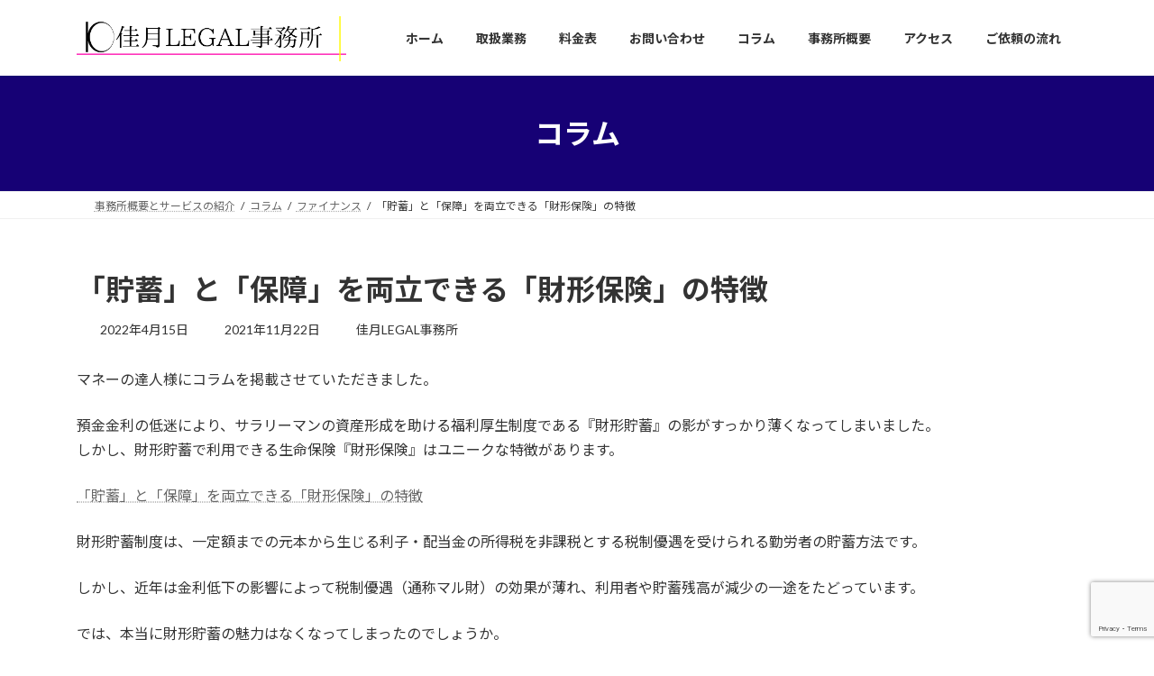

--- FILE ---
content_type: text/html; charset=UTF-8
request_url: https://kagetsu-gyousei.com/%E3%80%8C%E8%B2%AF%E8%93%84%E3%80%8D%E3%81%A8%E3%80%8C%E4%BF%9D%E9%9A%9C%E3%80%8D%E3%82%92%E4%B8%A1%E7%AB%8B%E3%81%A7%E3%81%8D%E3%82%8B%E3%80%8C%E8%B2%A1%E5%BD%A2%E4%BF%9D%E9%99%BA%E3%80%8D%E3%81%AE/
body_size: 18355
content:
<!DOCTYPE html>
<html dir="ltr" lang="ja" prefix="og: https://ogp.me/ns#">
<head>
<meta charset="utf-8">
<meta http-equiv="X-UA-Compatible" content="IE=edge">
<meta name="viewport" content="width=device-width, initial-scale=1">

<title>「貯蓄」と「保障」を両立できる「財形保険」の特徴 - 佳月LEGAL事務所</title>

		<!-- All in One SEO 4.9.3 - aioseo.com -->
	<meta name="description" content="マネーの達人様にコラムを掲載させていただきました。 預金金利の低迷により、サラリーマンの資産形成を助ける福利厚" />
	<meta name="robots" content="max-image-preview:large" />
	<meta name="author" content="佳月LEGAL事務所"/>
	<link rel="canonical" href="https://kagetsu-gyousei.com/%e3%80%8c%e8%b2%af%e8%93%84%e3%80%8d%e3%81%a8%e3%80%8c%e4%bf%9d%e9%9a%9c%e3%80%8d%e3%82%92%e4%b8%a1%e7%ab%8b%e3%81%a7%e3%81%8d%e3%82%8b%e3%80%8c%e8%b2%a1%e5%bd%a2%e4%bf%9d%e9%99%ba%e3%80%8d%e3%81%ae/" />
	<meta name="generator" content="All in One SEO (AIOSEO) 4.9.3" />
		<meta property="og:locale" content="ja_JP" />
		<meta property="og:site_name" content="佳月LEGAL事務所" />
		<meta property="og:type" content="article" />
		<meta property="og:title" content="「貯蓄」と「保障」を両立できる「財形保険」の特徴 - 佳月LEGAL事務所" />
		<meta property="og:description" content="マネーの達人様にコラムを掲載させていただきました。 預金金利の低迷により、サラリーマンの資産形成を助ける福利厚" />
		<meta property="og:url" content="https://kagetsu-gyousei.com/%e3%80%8c%e8%b2%af%e8%93%84%e3%80%8d%e3%81%a8%e3%80%8c%e4%bf%9d%e9%9a%9c%e3%80%8d%e3%82%92%e4%b8%a1%e7%ab%8b%e3%81%a7%e3%81%8d%e3%82%8b%e3%80%8c%e8%b2%a1%e5%bd%a2%e4%bf%9d%e9%99%ba%e3%80%8d%e3%81%ae/" />
		<meta property="article:section" content="法律" />
		<meta property="article:published_time" content="2022-04-15T05:27:00+00:00" />
		<meta property="article:modified_time" content="2021-11-22T07:58:25+00:00" />
		<meta name="twitter:card" content="summary_large_image" />
		<meta name="twitter:site" content="@kagetsu_capls" />
		<meta name="twitter:title" content="「貯蓄」と「保障」を両立できる「財形保険」の特徴 - 佳月LEGAL事務所" />
		<meta name="twitter:description" content="マネーの達人様にコラムを掲載させていただきました。 預金金利の低迷により、サラリーマンの資産形成を助ける福利厚" />
		<meta name="twitter:creator" content="@kagetsu_capls" />
		<meta name="twitter:label1" content="投稿者" />
		<meta name="twitter:data1" content="佳月LEGAL事務所" />
		<script type="application/ld+json" class="aioseo-schema">
			{"@context":"https:\/\/schema.org","@graph":[{"@type":"Article","@id":"https:\/\/kagetsu-gyousei.com\/%e3%80%8c%e8%b2%af%e8%93%84%e3%80%8d%e3%81%a8%e3%80%8c%e4%bf%9d%e9%9a%9c%e3%80%8d%e3%82%92%e4%b8%a1%e7%ab%8b%e3%81%a7%e3%81%8d%e3%82%8b%e3%80%8c%e8%b2%a1%e5%bd%a2%e4%bf%9d%e9%99%ba%e3%80%8d%e3%81%ae\/#article","name":"\u300c\u8caf\u84c4\u300d\u3068\u300c\u4fdd\u969c\u300d\u3092\u4e21\u7acb\u3067\u304d\u308b\u300c\u8ca1\u5f62\u4fdd\u967a\u300d\u306e\u7279\u5fb4 - \u4f73\u6708LEGAL\u4e8b\u52d9\u6240","headline":"\u300c\u8caf\u84c4\u300d\u3068\u300c\u4fdd\u969c\u300d\u3092\u4e21\u7acb\u3067\u304d\u308b\u300c\u8ca1\u5f62\u4fdd\u967a\u300d\u306e\u7279\u5fb4","author":{"@id":"https:\/\/kagetsu-gyousei.com\/author\/7emhh5rn\/#author"},"publisher":{"@id":"https:\/\/kagetsu-gyousei.com\/#organization"},"image":{"@type":"ImageObject","url":"https:\/\/kagetsu-gyousei.com\/wp-content\/uploads\/2021\/11\/pexels-photo-3943723.jpeg","width":867,"height":1300,"caption":"Photo by cottonbro on Pexels.com"},"datePublished":"2022-04-15T14:27:00+09:00","dateModified":"2021-11-22T16:58:25+09:00","inLanguage":"ja","mainEntityOfPage":{"@id":"https:\/\/kagetsu-gyousei.com\/%e3%80%8c%e8%b2%af%e8%93%84%e3%80%8d%e3%81%a8%e3%80%8c%e4%bf%9d%e9%9a%9c%e3%80%8d%e3%82%92%e4%b8%a1%e7%ab%8b%e3%81%a7%e3%81%8d%e3%82%8b%e3%80%8c%e8%b2%a1%e5%bd%a2%e4%bf%9d%e9%99%ba%e3%80%8d%e3%81%ae\/#webpage"},"isPartOf":{"@id":"https:\/\/kagetsu-gyousei.com\/%e3%80%8c%e8%b2%af%e8%93%84%e3%80%8d%e3%81%a8%e3%80%8c%e4%bf%9d%e9%9a%9c%e3%80%8d%e3%82%92%e4%b8%a1%e7%ab%8b%e3%81%a7%e3%81%8d%e3%82%8b%e3%80%8c%e8%b2%a1%e5%bd%a2%e4%bf%9d%e9%99%ba%e3%80%8d%e3%81%ae\/#webpage"},"articleSection":"\u30d5\u30a1\u30a4\u30ca\u30f3\u30b9, \u6cd5\u5f8b"},{"@type":"BreadcrumbList","@id":"https:\/\/kagetsu-gyousei.com\/%e3%80%8c%e8%b2%af%e8%93%84%e3%80%8d%e3%81%a8%e3%80%8c%e4%bf%9d%e9%9a%9c%e3%80%8d%e3%82%92%e4%b8%a1%e7%ab%8b%e3%81%a7%e3%81%8d%e3%82%8b%e3%80%8c%e8%b2%a1%e5%bd%a2%e4%bf%9d%e9%99%ba%e3%80%8d%e3%81%ae\/#breadcrumblist","itemListElement":[{"@type":"ListItem","@id":"https:\/\/kagetsu-gyousei.com#listItem","position":1,"name":"\u30db\u30fc\u30e0","item":"https:\/\/kagetsu-gyousei.com","nextItem":{"@type":"ListItem","@id":"https:\/\/kagetsu-gyousei.com\/category\/law\/#listItem","name":"\u6cd5\u5f8b"}},{"@type":"ListItem","@id":"https:\/\/kagetsu-gyousei.com\/category\/law\/#listItem","position":2,"name":"\u6cd5\u5f8b","item":"https:\/\/kagetsu-gyousei.com\/category\/law\/","nextItem":{"@type":"ListItem","@id":"https:\/\/kagetsu-gyousei.com\/%e3%80%8c%e8%b2%af%e8%93%84%e3%80%8d%e3%81%a8%e3%80%8c%e4%bf%9d%e9%9a%9c%e3%80%8d%e3%82%92%e4%b8%a1%e7%ab%8b%e3%81%a7%e3%81%8d%e3%82%8b%e3%80%8c%e8%b2%a1%e5%bd%a2%e4%bf%9d%e9%99%ba%e3%80%8d%e3%81%ae\/#listItem","name":"\u300c\u8caf\u84c4\u300d\u3068\u300c\u4fdd\u969c\u300d\u3092\u4e21\u7acb\u3067\u304d\u308b\u300c\u8ca1\u5f62\u4fdd\u967a\u300d\u306e\u7279\u5fb4"},"previousItem":{"@type":"ListItem","@id":"https:\/\/kagetsu-gyousei.com#listItem","name":"\u30db\u30fc\u30e0"}},{"@type":"ListItem","@id":"https:\/\/kagetsu-gyousei.com\/%e3%80%8c%e8%b2%af%e8%93%84%e3%80%8d%e3%81%a8%e3%80%8c%e4%bf%9d%e9%9a%9c%e3%80%8d%e3%82%92%e4%b8%a1%e7%ab%8b%e3%81%a7%e3%81%8d%e3%82%8b%e3%80%8c%e8%b2%a1%e5%bd%a2%e4%bf%9d%e9%99%ba%e3%80%8d%e3%81%ae\/#listItem","position":3,"name":"\u300c\u8caf\u84c4\u300d\u3068\u300c\u4fdd\u969c\u300d\u3092\u4e21\u7acb\u3067\u304d\u308b\u300c\u8ca1\u5f62\u4fdd\u967a\u300d\u306e\u7279\u5fb4","previousItem":{"@type":"ListItem","@id":"https:\/\/kagetsu-gyousei.com\/category\/law\/#listItem","name":"\u6cd5\u5f8b"}}]},{"@type":"Organization","@id":"https:\/\/kagetsu-gyousei.com\/#organization","name":"\u4f73\u6708\u884c\u653f\u66f8\u58eb\u4e8b\u52d9\u6240","description":"kagetsu","url":"https:\/\/kagetsu-gyousei.com\/","logo":{"@type":"ImageObject","url":"https:\/\/kagetsu-gyousei.com\/wp-content\/uploads\/2021\/08\/cropped-Klogo-1.jpg","@id":"https:\/\/kagetsu-gyousei.com\/%e3%80%8c%e8%b2%af%e8%93%84%e3%80%8d%e3%81%a8%e3%80%8c%e4%bf%9d%e9%9a%9c%e3%80%8d%e3%82%92%e4%b8%a1%e7%ab%8b%e3%81%a7%e3%81%8d%e3%82%8b%e3%80%8c%e8%b2%a1%e5%bd%a2%e4%bf%9d%e9%99%ba%e3%80%8d%e3%81%ae\/#organizationLogo","width":512,"height":512,"caption":"k-white"},"image":{"@id":"https:\/\/kagetsu-gyousei.com\/%e3%80%8c%e8%b2%af%e8%93%84%e3%80%8d%e3%81%a8%e3%80%8c%e4%bf%9d%e9%9a%9c%e3%80%8d%e3%82%92%e4%b8%a1%e7%ab%8b%e3%81%a7%e3%81%8d%e3%82%8b%e3%80%8c%e8%b2%a1%e5%bd%a2%e4%bf%9d%e9%99%ba%e3%80%8d%e3%81%ae\/#organizationLogo"},"sameAs":["https:\/\/twitter.com\/kagetsu_capls"]},{"@type":"Person","@id":"https:\/\/kagetsu-gyousei.com\/author\/7emhh5rn\/#author","url":"https:\/\/kagetsu-gyousei.com\/author\/7emhh5rn\/","name":"\u4f73\u6708LEGAL\u4e8b\u52d9\u6240","image":{"@type":"ImageObject","@id":"https:\/\/kagetsu-gyousei.com\/%e3%80%8c%e8%b2%af%e8%93%84%e3%80%8d%e3%81%a8%e3%80%8c%e4%bf%9d%e9%9a%9c%e3%80%8d%e3%82%92%e4%b8%a1%e7%ab%8b%e3%81%a7%e3%81%8d%e3%82%8b%e3%80%8c%e8%b2%a1%e5%bd%a2%e4%bf%9d%e9%99%ba%e3%80%8d%e3%81%ae\/#authorImage","url":"https:\/\/secure.gravatar.com\/avatar\/d73c4f64ee39e56c2f010b41b451e6aa10e32eeb0aa204afd87a559340b0fcce?s=96&d=blank&r=g","width":96,"height":96,"caption":"\u4f73\u6708LEGAL\u4e8b\u52d9\u6240"},"sameAs":["@kagetsu_capls"]},{"@type":"WebPage","@id":"https:\/\/kagetsu-gyousei.com\/%e3%80%8c%e8%b2%af%e8%93%84%e3%80%8d%e3%81%a8%e3%80%8c%e4%bf%9d%e9%9a%9c%e3%80%8d%e3%82%92%e4%b8%a1%e7%ab%8b%e3%81%a7%e3%81%8d%e3%82%8b%e3%80%8c%e8%b2%a1%e5%bd%a2%e4%bf%9d%e9%99%ba%e3%80%8d%e3%81%ae\/#webpage","url":"https:\/\/kagetsu-gyousei.com\/%e3%80%8c%e8%b2%af%e8%93%84%e3%80%8d%e3%81%a8%e3%80%8c%e4%bf%9d%e9%9a%9c%e3%80%8d%e3%82%92%e4%b8%a1%e7%ab%8b%e3%81%a7%e3%81%8d%e3%82%8b%e3%80%8c%e8%b2%a1%e5%bd%a2%e4%bf%9d%e9%99%ba%e3%80%8d%e3%81%ae\/","name":"\u300c\u8caf\u84c4\u300d\u3068\u300c\u4fdd\u969c\u300d\u3092\u4e21\u7acb\u3067\u304d\u308b\u300c\u8ca1\u5f62\u4fdd\u967a\u300d\u306e\u7279\u5fb4 - \u4f73\u6708LEGAL\u4e8b\u52d9\u6240","description":"\u30de\u30cd\u30fc\u306e\u9054\u4eba\u69d8\u306b\u30b3\u30e9\u30e0\u3092\u63b2\u8f09\u3055\u305b\u3066\u3044\u305f\u3060\u304d\u307e\u3057\u305f\u3002 \u9810\u91d1\u91d1\u5229\u306e\u4f4e\u8ff7\u306b\u3088\u308a\u3001\u30b5\u30e9\u30ea\u30fc\u30de\u30f3\u306e\u8cc7\u7523\u5f62\u6210\u3092\u52a9\u3051\u308b\u798f\u5229\u539a","inLanguage":"ja","isPartOf":{"@id":"https:\/\/kagetsu-gyousei.com\/#website"},"breadcrumb":{"@id":"https:\/\/kagetsu-gyousei.com\/%e3%80%8c%e8%b2%af%e8%93%84%e3%80%8d%e3%81%a8%e3%80%8c%e4%bf%9d%e9%9a%9c%e3%80%8d%e3%82%92%e4%b8%a1%e7%ab%8b%e3%81%a7%e3%81%8d%e3%82%8b%e3%80%8c%e8%b2%a1%e5%bd%a2%e4%bf%9d%e9%99%ba%e3%80%8d%e3%81%ae\/#breadcrumblist"},"author":{"@id":"https:\/\/kagetsu-gyousei.com\/author\/7emhh5rn\/#author"},"creator":{"@id":"https:\/\/kagetsu-gyousei.com\/author\/7emhh5rn\/#author"},"image":{"@type":"ImageObject","url":"https:\/\/kagetsu-gyousei.com\/wp-content\/uploads\/2021\/11\/pexels-photo-3943723.jpeg","@id":"https:\/\/kagetsu-gyousei.com\/%e3%80%8c%e8%b2%af%e8%93%84%e3%80%8d%e3%81%a8%e3%80%8c%e4%bf%9d%e9%9a%9c%e3%80%8d%e3%82%92%e4%b8%a1%e7%ab%8b%e3%81%a7%e3%81%8d%e3%82%8b%e3%80%8c%e8%b2%a1%e5%bd%a2%e4%bf%9d%e9%99%ba%e3%80%8d%e3%81%ae\/#mainImage","width":867,"height":1300,"caption":"Photo by cottonbro on Pexels.com"},"primaryImageOfPage":{"@id":"https:\/\/kagetsu-gyousei.com\/%e3%80%8c%e8%b2%af%e8%93%84%e3%80%8d%e3%81%a8%e3%80%8c%e4%bf%9d%e9%9a%9c%e3%80%8d%e3%82%92%e4%b8%a1%e7%ab%8b%e3%81%a7%e3%81%8d%e3%82%8b%e3%80%8c%e8%b2%a1%e5%bd%a2%e4%bf%9d%e9%99%ba%e3%80%8d%e3%81%ae\/#mainImage"},"datePublished":"2022-04-15T14:27:00+09:00","dateModified":"2021-11-22T16:58:25+09:00"},{"@type":"WebSite","@id":"https:\/\/kagetsu-gyousei.com\/#website","url":"https:\/\/kagetsu-gyousei.com\/","name":"\u4f73\u6708\u884c\u653f\u66f8\u58eb\u4e8b\u52d9\u6240","description":"kagetsu","inLanguage":"ja","publisher":{"@id":"https:\/\/kagetsu-gyousei.com\/#organization"}}]}
		</script>
		<!-- All in One SEO -->

<link rel='dns-prefetch' href='//stats.wp.com' />
<link rel='preconnect' href='//c0.wp.com' />
<link rel="alternate" type="application/rss+xml" title="佳月LEGAL事務所 &raquo; フィード" href="https://kagetsu-gyousei.com/feed/" />
<link rel="alternate" type="application/rss+xml" title="佳月LEGAL事務所 &raquo; コメントフィード" href="https://kagetsu-gyousei.com/comments/feed/" />
<link rel="alternate" type="application/rss+xml" title="佳月LEGAL事務所 &raquo; 「貯蓄」と「保障」を両立できる「財形保険」の特徴 のコメントのフィード" href="https://kagetsu-gyousei.com/%e3%80%8c%e8%b2%af%e8%93%84%e3%80%8d%e3%81%a8%e3%80%8c%e4%bf%9d%e9%9a%9c%e3%80%8d%e3%82%92%e4%b8%a1%e7%ab%8b%e3%81%a7%e3%81%8d%e3%82%8b%e3%80%8c%e8%b2%a1%e5%bd%a2%e4%bf%9d%e9%99%ba%e3%80%8d%e3%81%ae/feed/" />
<link rel="alternate" title="oEmbed (JSON)" type="application/json+oembed" href="https://kagetsu-gyousei.com/wp-json/oembed/1.0/embed?url=https%3A%2F%2Fkagetsu-gyousei.com%2F%25e3%2580%258c%25e8%25b2%25af%25e8%2593%2584%25e3%2580%258d%25e3%2581%25a8%25e3%2580%258c%25e4%25bf%259d%25e9%259a%259c%25e3%2580%258d%25e3%2582%2592%25e4%25b8%25a1%25e7%25ab%258b%25e3%2581%25a7%25e3%2581%258d%25e3%2582%258b%25e3%2580%258c%25e8%25b2%25a1%25e5%25bd%25a2%25e4%25bf%259d%25e9%2599%25ba%25e3%2580%258d%25e3%2581%25ae%2F" />
<link rel="alternate" title="oEmbed (XML)" type="text/xml+oembed" href="https://kagetsu-gyousei.com/wp-json/oembed/1.0/embed?url=https%3A%2F%2Fkagetsu-gyousei.com%2F%25e3%2580%258c%25e8%25b2%25af%25e8%2593%2584%25e3%2580%258d%25e3%2581%25a8%25e3%2580%258c%25e4%25bf%259d%25e9%259a%259c%25e3%2580%258d%25e3%2582%2592%25e4%25b8%25a1%25e7%25ab%258b%25e3%2581%25a7%25e3%2581%258d%25e3%2582%258b%25e3%2580%258c%25e8%25b2%25a1%25e5%25bd%25a2%25e4%25bf%259d%25e9%2599%25ba%25e3%2580%258d%25e3%2581%25ae%2F&#038;format=xml" />
<meta name="description" content="マネーの達人様にコラムを掲載させていただきました。預金金利の低迷により、サラリーマンの資産形成を助ける福利厚生制度である『財形貯蓄』の影がすっかり薄くなってしまいました。しかし、財形貯蓄で利用できる生命保険『財形保険』はユニークな特徴があります。「貯蓄」と「保障」を両立できる「財形保険」の特徴財形貯蓄制度は、一定額までの元本から生じる利子・配当金の所得税を非課税とする税制優遇を受けられる勤労者の貯蓄方法です。しかし、近年は金利低下の影" />		<!-- This site uses the Google Analytics by MonsterInsights plugin v9.11.1 - Using Analytics tracking - https://www.monsterinsights.com/ -->
		<!-- Note: MonsterInsights is not currently configured on this site. The site owner needs to authenticate with Google Analytics in the MonsterInsights settings panel. -->
					<!-- No tracking code set -->
				<!-- / Google Analytics by MonsterInsights -->
		<style id='wp-img-auto-sizes-contain-inline-css' type='text/css'>
img:is([sizes=auto i],[sizes^="auto," i]){contain-intrinsic-size:3000px 1500px}
/*# sourceURL=wp-img-auto-sizes-contain-inline-css */
</style>
<link rel='stylesheet' id='vkExUnit_common_style-css' href='https://kagetsu-gyousei.com/wp-content/plugins/vk-all-in-one-expansion-unit/assets/css/vkExUnit_style.css?ver=9.113.0.1' type='text/css' media='all' />
<style id='vkExUnit_common_style-inline-css' type='text/css'>
:root {--ver_page_top_button_url:url(https://kagetsu-gyousei.com/wp-content/plugins/vk-all-in-one-expansion-unit/assets/images/to-top-btn-icon.svg);}@font-face {font-weight: normal;font-style: normal;font-family: "vk_sns";src: url("https://kagetsu-gyousei.com/wp-content/plugins/vk-all-in-one-expansion-unit/inc/sns/icons/fonts/vk_sns.eot?-bq20cj");src: url("https://kagetsu-gyousei.com/wp-content/plugins/vk-all-in-one-expansion-unit/inc/sns/icons/fonts/vk_sns.eot?#iefix-bq20cj") format("embedded-opentype"),url("https://kagetsu-gyousei.com/wp-content/plugins/vk-all-in-one-expansion-unit/inc/sns/icons/fonts/vk_sns.woff?-bq20cj") format("woff"),url("https://kagetsu-gyousei.com/wp-content/plugins/vk-all-in-one-expansion-unit/inc/sns/icons/fonts/vk_sns.ttf?-bq20cj") format("truetype"),url("https://kagetsu-gyousei.com/wp-content/plugins/vk-all-in-one-expansion-unit/inc/sns/icons/fonts/vk_sns.svg?-bq20cj#vk_sns") format("svg");}
.veu_promotion-alert__content--text {border: 1px solid rgba(0,0,0,0.125);padding: 0.5em 1em;border-radius: var(--vk-size-radius);margin-bottom: var(--vk-margin-block-bottom);font-size: 0.875rem;}/* Alert Content部分に段落タグを入れた場合に最後の段落の余白を0にする */.veu_promotion-alert__content--text p:last-of-type{margin-bottom:0;margin-top: 0;}
/*# sourceURL=vkExUnit_common_style-inline-css */
</style>
<style id='wp-emoji-styles-inline-css' type='text/css'>

	img.wp-smiley, img.emoji {
		display: inline !important;
		border: none !important;
		box-shadow: none !important;
		height: 1em !important;
		width: 1em !important;
		margin: 0 0.07em !important;
		vertical-align: -0.1em !important;
		background: none !important;
		padding: 0 !important;
	}
/*# sourceURL=wp-emoji-styles-inline-css */
</style>
<style id='wp-block-library-inline-css' type='text/css'>
:root{--wp-block-synced-color:#7a00df;--wp-block-synced-color--rgb:122,0,223;--wp-bound-block-color:var(--wp-block-synced-color);--wp-editor-canvas-background:#ddd;--wp-admin-theme-color:#007cba;--wp-admin-theme-color--rgb:0,124,186;--wp-admin-theme-color-darker-10:#006ba1;--wp-admin-theme-color-darker-10--rgb:0,107,160.5;--wp-admin-theme-color-darker-20:#005a87;--wp-admin-theme-color-darker-20--rgb:0,90,135;--wp-admin-border-width-focus:2px}@media (min-resolution:192dpi){:root{--wp-admin-border-width-focus:1.5px}}.wp-element-button{cursor:pointer}:root .has-very-light-gray-background-color{background-color:#eee}:root .has-very-dark-gray-background-color{background-color:#313131}:root .has-very-light-gray-color{color:#eee}:root .has-very-dark-gray-color{color:#313131}:root .has-vivid-green-cyan-to-vivid-cyan-blue-gradient-background{background:linear-gradient(135deg,#00d084,#0693e3)}:root .has-purple-crush-gradient-background{background:linear-gradient(135deg,#34e2e4,#4721fb 50%,#ab1dfe)}:root .has-hazy-dawn-gradient-background{background:linear-gradient(135deg,#faaca8,#dad0ec)}:root .has-subdued-olive-gradient-background{background:linear-gradient(135deg,#fafae1,#67a671)}:root .has-atomic-cream-gradient-background{background:linear-gradient(135deg,#fdd79a,#004a59)}:root .has-nightshade-gradient-background{background:linear-gradient(135deg,#330968,#31cdcf)}:root .has-midnight-gradient-background{background:linear-gradient(135deg,#020381,#2874fc)}:root{--wp--preset--font-size--normal:16px;--wp--preset--font-size--huge:42px}.has-regular-font-size{font-size:1em}.has-larger-font-size{font-size:2.625em}.has-normal-font-size{font-size:var(--wp--preset--font-size--normal)}.has-huge-font-size{font-size:var(--wp--preset--font-size--huge)}.has-text-align-center{text-align:center}.has-text-align-left{text-align:left}.has-text-align-right{text-align:right}.has-fit-text{white-space:nowrap!important}#end-resizable-editor-section{display:none}.aligncenter{clear:both}.items-justified-left{justify-content:flex-start}.items-justified-center{justify-content:center}.items-justified-right{justify-content:flex-end}.items-justified-space-between{justify-content:space-between}.screen-reader-text{border:0;clip-path:inset(50%);height:1px;margin:-1px;overflow:hidden;padding:0;position:absolute;width:1px;word-wrap:normal!important}.screen-reader-text:focus{background-color:#ddd;clip-path:none;color:#444;display:block;font-size:1em;height:auto;left:5px;line-height:normal;padding:15px 23px 14px;text-decoration:none;top:5px;width:auto;z-index:100000}html :where(.has-border-color){border-style:solid}html :where([style*=border-top-color]){border-top-style:solid}html :where([style*=border-right-color]){border-right-style:solid}html :where([style*=border-bottom-color]){border-bottom-style:solid}html :where([style*=border-left-color]){border-left-style:solid}html :where([style*=border-width]){border-style:solid}html :where([style*=border-top-width]){border-top-style:solid}html :where([style*=border-right-width]){border-right-style:solid}html :where([style*=border-bottom-width]){border-bottom-style:solid}html :where([style*=border-left-width]){border-left-style:solid}html :where(img[class*=wp-image-]){height:auto;max-width:100%}:where(figure){margin:0 0 1em}html :where(.is-position-sticky){--wp-admin--admin-bar--position-offset:var(--wp-admin--admin-bar--height,0px)}@media screen and (max-width:600px){html :where(.is-position-sticky){--wp-admin--admin-bar--position-offset:0px}}
.vk-cols--reverse{flex-direction:row-reverse}.vk-cols--hasbtn{margin-bottom:0}.vk-cols--hasbtn>.row>.vk_gridColumn_item,.vk-cols--hasbtn>.wp-block-column{position:relative;padding-bottom:3em}.vk-cols--hasbtn>.row>.vk_gridColumn_item>.wp-block-buttons,.vk-cols--hasbtn>.row>.vk_gridColumn_item>.vk_button,.vk-cols--hasbtn>.wp-block-column>.wp-block-buttons,.vk-cols--hasbtn>.wp-block-column>.vk_button{position:absolute;bottom:0;width:100%}.vk-cols--fit.wp-block-columns{gap:0}.vk-cols--fit.wp-block-columns,.vk-cols--fit.wp-block-columns:not(.is-not-stacked-on-mobile){margin-top:0;margin-bottom:0;justify-content:space-between}.vk-cols--fit.wp-block-columns>.wp-block-column *:last-child,.vk-cols--fit.wp-block-columns:not(.is-not-stacked-on-mobile)>.wp-block-column *:last-child{margin-bottom:0}.vk-cols--fit.wp-block-columns>.wp-block-column>.wp-block-cover,.vk-cols--fit.wp-block-columns:not(.is-not-stacked-on-mobile)>.wp-block-column>.wp-block-cover{margin-top:0}.vk-cols--fit.wp-block-columns.has-background,.vk-cols--fit.wp-block-columns:not(.is-not-stacked-on-mobile).has-background{padding:0}@media(max-width: 599px){.vk-cols--fit.wp-block-columns:not(.has-background)>.wp-block-column:not(.has-background),.vk-cols--fit.wp-block-columns:not(.is-not-stacked-on-mobile):not(.has-background)>.wp-block-column:not(.has-background){padding-left:0 !important;padding-right:0 !important}}@media(min-width: 782px){.vk-cols--fit.wp-block-columns .block-editor-block-list__block.wp-block-column:not(:first-child),.vk-cols--fit.wp-block-columns>.wp-block-column:not(:first-child),.vk-cols--fit.wp-block-columns:not(.is-not-stacked-on-mobile) .block-editor-block-list__block.wp-block-column:not(:first-child),.vk-cols--fit.wp-block-columns:not(.is-not-stacked-on-mobile)>.wp-block-column:not(:first-child){margin-left:0}}@media(min-width: 600px)and (max-width: 781px){.vk-cols--fit.wp-block-columns .wp-block-column:nth-child(2n),.vk-cols--fit.wp-block-columns:not(.is-not-stacked-on-mobile) .wp-block-column:nth-child(2n){margin-left:0}.vk-cols--fit.wp-block-columns .wp-block-column:not(:only-child),.vk-cols--fit.wp-block-columns:not(.is-not-stacked-on-mobile) .wp-block-column:not(:only-child){flex-basis:50% !important}}.vk-cols--fit--gap1.wp-block-columns{gap:1px}@media(min-width: 600px)and (max-width: 781px){.vk-cols--fit--gap1.wp-block-columns .wp-block-column:not(:only-child){flex-basis:calc(50% - 1px) !important}}.vk-cols--fit.vk-cols--grid>.block-editor-block-list__block,.vk-cols--fit.vk-cols--grid>.wp-block-column,.vk-cols--fit.vk-cols--grid:not(.is-not-stacked-on-mobile)>.block-editor-block-list__block,.vk-cols--fit.vk-cols--grid:not(.is-not-stacked-on-mobile)>.wp-block-column{flex-basis:50%;box-sizing:border-box}@media(max-width: 599px){.vk-cols--fit.vk-cols--grid.vk-cols--grid--alignfull>.wp-block-column:nth-child(2)>.wp-block-cover,.vk-cols--fit.vk-cols--grid.vk-cols--grid--alignfull>.wp-block-column:nth-child(2)>.vk_outer,.vk-cols--fit.vk-cols--grid:not(.is-not-stacked-on-mobile).vk-cols--grid--alignfull>.wp-block-column:nth-child(2)>.wp-block-cover,.vk-cols--fit.vk-cols--grid:not(.is-not-stacked-on-mobile).vk-cols--grid--alignfull>.wp-block-column:nth-child(2)>.vk_outer{width:100vw;margin-right:calc((100% - 100vw)/2);margin-left:calc((100% - 100vw)/2)}}@media(min-width: 600px){.vk-cols--fit.vk-cols--grid.vk-cols--grid--alignfull>.wp-block-column:nth-child(2)>.wp-block-cover,.vk-cols--fit.vk-cols--grid.vk-cols--grid--alignfull>.wp-block-column:nth-child(2)>.vk_outer,.vk-cols--fit.vk-cols--grid:not(.is-not-stacked-on-mobile).vk-cols--grid--alignfull>.wp-block-column:nth-child(2)>.wp-block-cover,.vk-cols--fit.vk-cols--grid:not(.is-not-stacked-on-mobile).vk-cols--grid--alignfull>.wp-block-column:nth-child(2)>.vk_outer{margin-right:calc(100% - 50vw);width:50vw}}@media(min-width: 600px){.vk-cols--fit.vk-cols--grid.vk-cols--grid--alignfull.vk-cols--reverse>.wp-block-column,.vk-cols--fit.vk-cols--grid:not(.is-not-stacked-on-mobile).vk-cols--grid--alignfull.vk-cols--reverse>.wp-block-column{margin-left:0;margin-right:0}.vk-cols--fit.vk-cols--grid.vk-cols--grid--alignfull.vk-cols--reverse>.wp-block-column:nth-child(2)>.wp-block-cover,.vk-cols--fit.vk-cols--grid.vk-cols--grid--alignfull.vk-cols--reverse>.wp-block-column:nth-child(2)>.vk_outer,.vk-cols--fit.vk-cols--grid:not(.is-not-stacked-on-mobile).vk-cols--grid--alignfull.vk-cols--reverse>.wp-block-column:nth-child(2)>.wp-block-cover,.vk-cols--fit.vk-cols--grid:not(.is-not-stacked-on-mobile).vk-cols--grid--alignfull.vk-cols--reverse>.wp-block-column:nth-child(2)>.vk_outer{margin-left:calc(100% - 50vw)}}.vk-cols--menu h2,.vk-cols--menu h3,.vk-cols--menu h4,.vk-cols--menu h5{margin-bottom:.2em;text-shadow:#000 0 0 10px}.vk-cols--menu h2:first-child,.vk-cols--menu h3:first-child,.vk-cols--menu h4:first-child,.vk-cols--menu h5:first-child{margin-top:0}.vk-cols--menu p{margin-bottom:1rem;text-shadow:#000 0 0 10px}.vk-cols--menu .wp-block-cover__inner-container:last-child{margin-bottom:0}.vk-cols--fitbnrs .wp-block-column .wp-block-cover:hover img{filter:unset}.vk-cols--fitbnrs .wp-block-column .wp-block-cover:hover{background-color:unset}.vk-cols--fitbnrs .wp-block-column .wp-block-cover:hover .wp-block-cover__image-background{filter:unset !important}.vk-cols--fitbnrs .wp-block-cover .wp-block-cover__inner-container{position:absolute;height:100%;width:100%}.vk-cols--fitbnrs .vk_button{height:100%;margin:0}.vk-cols--fitbnrs .vk_button .vk_button_btn,.vk-cols--fitbnrs .vk_button .btn{height:100%;width:100%;border:none;box-shadow:none;background-color:unset !important;transition:unset}.vk-cols--fitbnrs .vk_button .vk_button_btn:hover,.vk-cols--fitbnrs .vk_button .btn:hover{transition:unset}.vk-cols--fitbnrs .vk_button .vk_button_btn:after,.vk-cols--fitbnrs .vk_button .btn:after{border:none}.vk-cols--fitbnrs .vk_button .vk_button_link_txt{width:100%;position:absolute;top:50%;left:50%;transform:translateY(-50%) translateX(-50%);font-size:2rem;text-shadow:#000 0 0 10px}.vk-cols--fitbnrs .vk_button .vk_button_link_subCaption{width:100%;position:absolute;top:calc(50% + 2.2em);left:50%;transform:translateY(-50%) translateX(-50%);text-shadow:#000 0 0 10px}@media(min-width: 992px){.vk-cols--media.wp-block-columns{gap:3rem}}.vk-fit-map figure{margin-bottom:0}.vk-fit-map iframe{position:relative;margin-bottom:0;display:block;max-height:400px;width:100vw}.vk-fit-map:is(.alignfull,.alignwide) div{max-width:100%}.vk-table--th--width25 :where(tr>*:first-child){width:25%}.vk-table--th--width30 :where(tr>*:first-child){width:30%}.vk-table--th--width35 :where(tr>*:first-child){width:35%}.vk-table--th--width40 :where(tr>*:first-child){width:40%}.vk-table--th--bg-bright :where(tr>*:first-child){background-color:var(--wp--preset--color--bg-secondary, rgba(0, 0, 0, 0.05))}@media(max-width: 599px){.vk-table--mobile-block :is(th,td){width:100%;display:block}.vk-table--mobile-block.wp-block-table table :is(th,td){border-top:none}}.vk-table--width--th25 :where(tr>*:first-child){width:25%}.vk-table--width--th30 :where(tr>*:first-child){width:30%}.vk-table--width--th35 :where(tr>*:first-child){width:35%}.vk-table--width--th40 :where(tr>*:first-child){width:40%}.no-margin{margin:0}@media(max-width: 599px){.wp-block-image.vk-aligncenter--mobile>.alignright{float:none;margin-left:auto;margin-right:auto}.vk-no-padding-horizontal--mobile{padding-left:0 !important;padding-right:0 !important}}
/* VK Color Palettes */:root{ --wp--preset--color--vk-color-primary:#160175}/* --vk-color-primary is deprecated. */:root{ --vk-color-primary: var(--wp--preset--color--vk-color-primary);}:root{ --wp--preset--color--vk-color-primary-dark:#12015e}/* --vk-color-primary-dark is deprecated. */:root{ --vk-color-primary-dark: var(--wp--preset--color--vk-color-primary-dark);}:root{ --wp--preset--color--vk-color-primary-vivid:#180181}/* --vk-color-primary-vivid is deprecated. */:root{ --vk-color-primary-vivid: var(--wp--preset--color--vk-color-primary-vivid);}

/*# sourceURL=wp-block-library-inline-css */
</style><style id='wp-block-archives-inline-css' type='text/css'>
.wp-block-archives{box-sizing:border-box}.wp-block-archives-dropdown label{display:block}
/*# sourceURL=https://c0.wp.com/c/6.9/wp-includes/blocks/archives/style.min.css */
</style>
<style id='wp-block-categories-inline-css' type='text/css'>
.wp-block-categories{box-sizing:border-box}.wp-block-categories.alignleft{margin-right:2em}.wp-block-categories.alignright{margin-left:2em}.wp-block-categories.wp-block-categories-dropdown.aligncenter{text-align:center}.wp-block-categories .wp-block-categories__label{display:block;width:100%}
/*# sourceURL=https://c0.wp.com/c/6.9/wp-includes/blocks/categories/style.min.css */
</style>
<style id='wp-block-latest-posts-inline-css' type='text/css'>
.wp-block-latest-posts{box-sizing:border-box}.wp-block-latest-posts.alignleft{margin-right:2em}.wp-block-latest-posts.alignright{margin-left:2em}.wp-block-latest-posts.wp-block-latest-posts__list{list-style:none}.wp-block-latest-posts.wp-block-latest-posts__list li{clear:both;overflow-wrap:break-word}.wp-block-latest-posts.is-grid{display:flex;flex-wrap:wrap}.wp-block-latest-posts.is-grid li{margin:0 1.25em 1.25em 0;width:100%}@media (min-width:600px){.wp-block-latest-posts.columns-2 li{width:calc(50% - .625em)}.wp-block-latest-posts.columns-2 li:nth-child(2n){margin-right:0}.wp-block-latest-posts.columns-3 li{width:calc(33.33333% - .83333em)}.wp-block-latest-posts.columns-3 li:nth-child(3n){margin-right:0}.wp-block-latest-posts.columns-4 li{width:calc(25% - .9375em)}.wp-block-latest-posts.columns-4 li:nth-child(4n){margin-right:0}.wp-block-latest-posts.columns-5 li{width:calc(20% - 1em)}.wp-block-latest-posts.columns-5 li:nth-child(5n){margin-right:0}.wp-block-latest-posts.columns-6 li{width:calc(16.66667% - 1.04167em)}.wp-block-latest-posts.columns-6 li:nth-child(6n){margin-right:0}}:root :where(.wp-block-latest-posts.is-grid){padding:0}:root :where(.wp-block-latest-posts.wp-block-latest-posts__list){padding-left:0}.wp-block-latest-posts__post-author,.wp-block-latest-posts__post-date{display:block;font-size:.8125em}.wp-block-latest-posts__post-excerpt,.wp-block-latest-posts__post-full-content{margin-bottom:1em;margin-top:.5em}.wp-block-latest-posts__featured-image a{display:inline-block}.wp-block-latest-posts__featured-image img{height:auto;max-width:100%;width:auto}.wp-block-latest-posts__featured-image.alignleft{float:left;margin-right:1em}.wp-block-latest-posts__featured-image.alignright{float:right;margin-left:1em}.wp-block-latest-posts__featured-image.aligncenter{margin-bottom:1em;text-align:center}
/*# sourceURL=https://c0.wp.com/c/6.9/wp-includes/blocks/latest-posts/style.min.css */
</style>
<style id='wp-block-search-inline-css' type='text/css'>
.wp-block-search__button{margin-left:10px;word-break:normal}.wp-block-search__button.has-icon{line-height:0}.wp-block-search__button svg{height:1.25em;min-height:24px;min-width:24px;width:1.25em;fill:currentColor;vertical-align:text-bottom}:where(.wp-block-search__button){border:1px solid #ccc;padding:6px 10px}.wp-block-search__inside-wrapper{display:flex;flex:auto;flex-wrap:nowrap;max-width:100%}.wp-block-search__label{width:100%}.wp-block-search.wp-block-search__button-only .wp-block-search__button{box-sizing:border-box;display:flex;flex-shrink:0;justify-content:center;margin-left:0;max-width:100%}.wp-block-search.wp-block-search__button-only .wp-block-search__inside-wrapper{min-width:0!important;transition-property:width}.wp-block-search.wp-block-search__button-only .wp-block-search__input{flex-basis:100%;transition-duration:.3s}.wp-block-search.wp-block-search__button-only.wp-block-search__searchfield-hidden,.wp-block-search.wp-block-search__button-only.wp-block-search__searchfield-hidden .wp-block-search__inside-wrapper{overflow:hidden}.wp-block-search.wp-block-search__button-only.wp-block-search__searchfield-hidden .wp-block-search__input{border-left-width:0!important;border-right-width:0!important;flex-basis:0;flex-grow:0;margin:0;min-width:0!important;padding-left:0!important;padding-right:0!important;width:0!important}:where(.wp-block-search__input){appearance:none;border:1px solid #949494;flex-grow:1;font-family:inherit;font-size:inherit;font-style:inherit;font-weight:inherit;letter-spacing:inherit;line-height:inherit;margin-left:0;margin-right:0;min-width:3rem;padding:8px;text-decoration:unset!important;text-transform:inherit}:where(.wp-block-search__button-inside .wp-block-search__inside-wrapper){background-color:#fff;border:1px solid #949494;box-sizing:border-box;padding:4px}:where(.wp-block-search__button-inside .wp-block-search__inside-wrapper) .wp-block-search__input{border:none;border-radius:0;padding:0 4px}:where(.wp-block-search__button-inside .wp-block-search__inside-wrapper) .wp-block-search__input:focus{outline:none}:where(.wp-block-search__button-inside .wp-block-search__inside-wrapper) :where(.wp-block-search__button){padding:4px 8px}.wp-block-search.aligncenter .wp-block-search__inside-wrapper{margin:auto}.wp-block[data-align=right] .wp-block-search.wp-block-search__button-only .wp-block-search__inside-wrapper{float:right}
/*# sourceURL=https://c0.wp.com/c/6.9/wp-includes/blocks/search/style.min.css */
</style>
<style id='wp-block-group-inline-css' type='text/css'>
.wp-block-group{box-sizing:border-box}:where(.wp-block-group.wp-block-group-is-layout-constrained){position:relative}
/*# sourceURL=https://c0.wp.com/c/6.9/wp-includes/blocks/group/style.min.css */
</style>
<style id='global-styles-inline-css' type='text/css'>
:root{--wp--preset--aspect-ratio--square: 1;--wp--preset--aspect-ratio--4-3: 4/3;--wp--preset--aspect-ratio--3-4: 3/4;--wp--preset--aspect-ratio--3-2: 3/2;--wp--preset--aspect-ratio--2-3: 2/3;--wp--preset--aspect-ratio--16-9: 16/9;--wp--preset--aspect-ratio--9-16: 9/16;--wp--preset--color--black: #000000;--wp--preset--color--cyan-bluish-gray: #abb8c3;--wp--preset--color--white: #ffffff;--wp--preset--color--pale-pink: #f78da7;--wp--preset--color--vivid-red: #cf2e2e;--wp--preset--color--luminous-vivid-orange: #ff6900;--wp--preset--color--luminous-vivid-amber: #fcb900;--wp--preset--color--light-green-cyan: #7bdcb5;--wp--preset--color--vivid-green-cyan: #00d084;--wp--preset--color--pale-cyan-blue: #8ed1fc;--wp--preset--color--vivid-cyan-blue: #0693e3;--wp--preset--color--vivid-purple: #9b51e0;--wp--preset--color--vk-color-primary: #160175;--wp--preset--color--vk-color-primary-dark: #12015e;--wp--preset--color--vk-color-primary-vivid: #180181;--wp--preset--gradient--vivid-cyan-blue-to-vivid-purple: linear-gradient(135deg,rgba(6,147,227,1) 0%,rgb(155,81,224) 100%);--wp--preset--gradient--light-green-cyan-to-vivid-green-cyan: linear-gradient(135deg,rgb(122,220,180) 0%,rgb(0,208,130) 100%);--wp--preset--gradient--luminous-vivid-amber-to-luminous-vivid-orange: linear-gradient(135deg,rgba(252,185,0,1) 0%,rgba(255,105,0,1) 100%);--wp--preset--gradient--luminous-vivid-orange-to-vivid-red: linear-gradient(135deg,rgba(255,105,0,1) 0%,rgb(207,46,46) 100%);--wp--preset--gradient--very-light-gray-to-cyan-bluish-gray: linear-gradient(135deg,rgb(238,238,238) 0%,rgb(169,184,195) 100%);--wp--preset--gradient--cool-to-warm-spectrum: linear-gradient(135deg,rgb(74,234,220) 0%,rgb(151,120,209) 20%,rgb(207,42,186) 40%,rgb(238,44,130) 60%,rgb(251,105,98) 80%,rgb(254,248,76) 100%);--wp--preset--gradient--blush-light-purple: linear-gradient(135deg,rgb(255,206,236) 0%,rgb(152,150,240) 100%);--wp--preset--gradient--blush-bordeaux: linear-gradient(135deg,rgb(254,205,165) 0%,rgb(254,45,45) 50%,rgb(107,0,62) 100%);--wp--preset--gradient--luminous-dusk: linear-gradient(135deg,rgb(255,203,112) 0%,rgb(199,81,192) 50%,rgb(65,88,208) 100%);--wp--preset--gradient--pale-ocean: linear-gradient(135deg,rgb(255,245,203) 0%,rgb(182,227,212) 50%,rgb(51,167,181) 100%);--wp--preset--gradient--electric-grass: linear-gradient(135deg,rgb(202,248,128) 0%,rgb(113,206,126) 100%);--wp--preset--gradient--midnight: linear-gradient(135deg,rgb(2,3,129) 0%,rgb(40,116,252) 100%);--wp--preset--gradient--vivid-green-cyan-to-vivid-cyan-blue: linear-gradient(135deg,rgba(0,208,132,1) 0%,rgba(6,147,227,1) 100%);--wp--preset--font-size--small: 14px;--wp--preset--font-size--medium: 20px;--wp--preset--font-size--large: 24px;--wp--preset--font-size--x-large: 42px;--wp--preset--font-size--regular: 16px;--wp--preset--font-size--huge: 36px;--wp--preset--spacing--20: 0.44rem;--wp--preset--spacing--30: 0.67rem;--wp--preset--spacing--40: 1rem;--wp--preset--spacing--50: 1.5rem;--wp--preset--spacing--60: 2.25rem;--wp--preset--spacing--70: 3.38rem;--wp--preset--spacing--80: 5.06rem;--wp--preset--shadow--natural: 6px 6px 9px rgba(0, 0, 0, 0.2);--wp--preset--shadow--deep: 12px 12px 50px rgba(0, 0, 0, 0.4);--wp--preset--shadow--sharp: 6px 6px 0px rgba(0, 0, 0, 0.2);--wp--preset--shadow--outlined: 6px 6px 0px -3px rgb(255, 255, 255), 6px 6px rgb(0, 0, 0);--wp--preset--shadow--crisp: 6px 6px 0px rgb(0, 0, 0);}:where(.is-layout-flex){gap: 0.5em;}:where(.is-layout-grid){gap: 0.5em;}body .is-layout-flex{display: flex;}.is-layout-flex{flex-wrap: wrap;align-items: center;}.is-layout-flex > :is(*, div){margin: 0;}body .is-layout-grid{display: grid;}.is-layout-grid > :is(*, div){margin: 0;}:where(.wp-block-columns.is-layout-flex){gap: 2em;}:where(.wp-block-columns.is-layout-grid){gap: 2em;}:where(.wp-block-post-template.is-layout-flex){gap: 1.25em;}:where(.wp-block-post-template.is-layout-grid){gap: 1.25em;}.has-black-color{color: var(--wp--preset--color--black) !important;}.has-cyan-bluish-gray-color{color: var(--wp--preset--color--cyan-bluish-gray) !important;}.has-white-color{color: var(--wp--preset--color--white) !important;}.has-pale-pink-color{color: var(--wp--preset--color--pale-pink) !important;}.has-vivid-red-color{color: var(--wp--preset--color--vivid-red) !important;}.has-luminous-vivid-orange-color{color: var(--wp--preset--color--luminous-vivid-orange) !important;}.has-luminous-vivid-amber-color{color: var(--wp--preset--color--luminous-vivid-amber) !important;}.has-light-green-cyan-color{color: var(--wp--preset--color--light-green-cyan) !important;}.has-vivid-green-cyan-color{color: var(--wp--preset--color--vivid-green-cyan) !important;}.has-pale-cyan-blue-color{color: var(--wp--preset--color--pale-cyan-blue) !important;}.has-vivid-cyan-blue-color{color: var(--wp--preset--color--vivid-cyan-blue) !important;}.has-vivid-purple-color{color: var(--wp--preset--color--vivid-purple) !important;}.has-vk-color-primary-color{color: var(--wp--preset--color--vk-color-primary) !important;}.has-vk-color-primary-dark-color{color: var(--wp--preset--color--vk-color-primary-dark) !important;}.has-vk-color-primary-vivid-color{color: var(--wp--preset--color--vk-color-primary-vivid) !important;}.has-black-background-color{background-color: var(--wp--preset--color--black) !important;}.has-cyan-bluish-gray-background-color{background-color: var(--wp--preset--color--cyan-bluish-gray) !important;}.has-white-background-color{background-color: var(--wp--preset--color--white) !important;}.has-pale-pink-background-color{background-color: var(--wp--preset--color--pale-pink) !important;}.has-vivid-red-background-color{background-color: var(--wp--preset--color--vivid-red) !important;}.has-luminous-vivid-orange-background-color{background-color: var(--wp--preset--color--luminous-vivid-orange) !important;}.has-luminous-vivid-amber-background-color{background-color: var(--wp--preset--color--luminous-vivid-amber) !important;}.has-light-green-cyan-background-color{background-color: var(--wp--preset--color--light-green-cyan) !important;}.has-vivid-green-cyan-background-color{background-color: var(--wp--preset--color--vivid-green-cyan) !important;}.has-pale-cyan-blue-background-color{background-color: var(--wp--preset--color--pale-cyan-blue) !important;}.has-vivid-cyan-blue-background-color{background-color: var(--wp--preset--color--vivid-cyan-blue) !important;}.has-vivid-purple-background-color{background-color: var(--wp--preset--color--vivid-purple) !important;}.has-vk-color-primary-background-color{background-color: var(--wp--preset--color--vk-color-primary) !important;}.has-vk-color-primary-dark-background-color{background-color: var(--wp--preset--color--vk-color-primary-dark) !important;}.has-vk-color-primary-vivid-background-color{background-color: var(--wp--preset--color--vk-color-primary-vivid) !important;}.has-black-border-color{border-color: var(--wp--preset--color--black) !important;}.has-cyan-bluish-gray-border-color{border-color: var(--wp--preset--color--cyan-bluish-gray) !important;}.has-white-border-color{border-color: var(--wp--preset--color--white) !important;}.has-pale-pink-border-color{border-color: var(--wp--preset--color--pale-pink) !important;}.has-vivid-red-border-color{border-color: var(--wp--preset--color--vivid-red) !important;}.has-luminous-vivid-orange-border-color{border-color: var(--wp--preset--color--luminous-vivid-orange) !important;}.has-luminous-vivid-amber-border-color{border-color: var(--wp--preset--color--luminous-vivid-amber) !important;}.has-light-green-cyan-border-color{border-color: var(--wp--preset--color--light-green-cyan) !important;}.has-vivid-green-cyan-border-color{border-color: var(--wp--preset--color--vivid-green-cyan) !important;}.has-pale-cyan-blue-border-color{border-color: var(--wp--preset--color--pale-cyan-blue) !important;}.has-vivid-cyan-blue-border-color{border-color: var(--wp--preset--color--vivid-cyan-blue) !important;}.has-vivid-purple-border-color{border-color: var(--wp--preset--color--vivid-purple) !important;}.has-vk-color-primary-border-color{border-color: var(--wp--preset--color--vk-color-primary) !important;}.has-vk-color-primary-dark-border-color{border-color: var(--wp--preset--color--vk-color-primary-dark) !important;}.has-vk-color-primary-vivid-border-color{border-color: var(--wp--preset--color--vk-color-primary-vivid) !important;}.has-vivid-cyan-blue-to-vivid-purple-gradient-background{background: var(--wp--preset--gradient--vivid-cyan-blue-to-vivid-purple) !important;}.has-light-green-cyan-to-vivid-green-cyan-gradient-background{background: var(--wp--preset--gradient--light-green-cyan-to-vivid-green-cyan) !important;}.has-luminous-vivid-amber-to-luminous-vivid-orange-gradient-background{background: var(--wp--preset--gradient--luminous-vivid-amber-to-luminous-vivid-orange) !important;}.has-luminous-vivid-orange-to-vivid-red-gradient-background{background: var(--wp--preset--gradient--luminous-vivid-orange-to-vivid-red) !important;}.has-very-light-gray-to-cyan-bluish-gray-gradient-background{background: var(--wp--preset--gradient--very-light-gray-to-cyan-bluish-gray) !important;}.has-cool-to-warm-spectrum-gradient-background{background: var(--wp--preset--gradient--cool-to-warm-spectrum) !important;}.has-blush-light-purple-gradient-background{background: var(--wp--preset--gradient--blush-light-purple) !important;}.has-blush-bordeaux-gradient-background{background: var(--wp--preset--gradient--blush-bordeaux) !important;}.has-luminous-dusk-gradient-background{background: var(--wp--preset--gradient--luminous-dusk) !important;}.has-pale-ocean-gradient-background{background: var(--wp--preset--gradient--pale-ocean) !important;}.has-electric-grass-gradient-background{background: var(--wp--preset--gradient--electric-grass) !important;}.has-midnight-gradient-background{background: var(--wp--preset--gradient--midnight) !important;}.has-small-font-size{font-size: var(--wp--preset--font-size--small) !important;}.has-medium-font-size{font-size: var(--wp--preset--font-size--medium) !important;}.has-large-font-size{font-size: var(--wp--preset--font-size--large) !important;}.has-x-large-font-size{font-size: var(--wp--preset--font-size--x-large) !important;}
:where(.wp-block-columns.is-layout-flex){gap: 2em;}:where(.wp-block-columns.is-layout-grid){gap: 2em;}
/*# sourceURL=global-styles-inline-css */
</style>
<style id='core-block-supports-inline-css' type='text/css'>
.wp-container-core-buttons-is-layout-499968f5{justify-content:center;}.wp-container-core-columns-is-layout-9d6595d7{flex-wrap:nowrap;}
/*# sourceURL=core-block-supports-inline-css */
</style>

<style id='classic-theme-styles-inline-css' type='text/css'>
/*! This file is auto-generated */
.wp-block-button__link{color:#fff;background-color:#32373c;border-radius:9999px;box-shadow:none;text-decoration:none;padding:calc(.667em + 2px) calc(1.333em + 2px);font-size:1.125em}.wp-block-file__button{background:#32373c;color:#fff;text-decoration:none}
/*# sourceURL=/wp-includes/css/classic-themes.min.css */
</style>
<link rel='stylesheet' id='contact-form-7-css' href='https://kagetsu-gyousei.com/wp-content/plugins/contact-form-7/includes/css/styles.css?ver=6.1.4' type='text/css' media='all' />
<link rel='stylesheet' id='vk-swiper-style-css' href='https://kagetsu-gyousei.com/wp-content/plugins/vk-blocks/vendor/vektor-inc/vk-swiper/src/assets/css/swiper-bundle.min.css?ver=11.0.2' type='text/css' media='all' />
<link rel='stylesheet' id='lightning-common-style-css' href='https://kagetsu-gyousei.com/wp-content/themes/lightning/_g3/assets/css/style.css?ver=15.33.1' type='text/css' media='all' />
<style id='lightning-common-style-inline-css' type='text/css'>
/* Lightning */:root {--vk-color-primary:#160175;--vk-color-primary-dark:#12015e;--vk-color-primary-vivid:#180181;--g_nav_main_acc_icon_open_url:url(https://kagetsu-gyousei.com/wp-content/themes/lightning/_g3/inc/vk-mobile-nav/package/images/vk-menu-acc-icon-open-black.svg);--g_nav_main_acc_icon_close_url: url(https://kagetsu-gyousei.com/wp-content/themes/lightning/_g3/inc/vk-mobile-nav/package/images/vk-menu-close-black.svg);--g_nav_sub_acc_icon_open_url: url(https://kagetsu-gyousei.com/wp-content/themes/lightning/_g3/inc/vk-mobile-nav/package/images/vk-menu-acc-icon-open-white.svg);--g_nav_sub_acc_icon_close_url: url(https://kagetsu-gyousei.com/wp-content/themes/lightning/_g3/inc/vk-mobile-nav/package/images/vk-menu-close-white.svg);}
:root{--swiper-navigation-color: #fff;}
/* vk-mobile-nav */:root {--vk-mobile-nav-menu-btn-bg-src: url("https://kagetsu-gyousei.com/wp-content/themes/lightning/_g3/inc/vk-mobile-nav/package/images/vk-menu-btn-black.svg");--vk-mobile-nav-menu-btn-close-bg-src: url("https://kagetsu-gyousei.com/wp-content/themes/lightning/_g3/inc/vk-mobile-nav/package/images/vk-menu-close-black.svg");--vk-menu-acc-icon-open-black-bg-src: url("https://kagetsu-gyousei.com/wp-content/themes/lightning/_g3/inc/vk-mobile-nav/package/images/vk-menu-acc-icon-open-black.svg");--vk-menu-acc-icon-open-white-bg-src: url("https://kagetsu-gyousei.com/wp-content/themes/lightning/_g3/inc/vk-mobile-nav/package/images/vk-menu-acc-icon-open-white.svg");--vk-menu-acc-icon-close-black-bg-src: url("https://kagetsu-gyousei.com/wp-content/themes/lightning/_g3/inc/vk-mobile-nav/package/images/vk-menu-close-black.svg");--vk-menu-acc-icon-close-white-bg-src: url("https://kagetsu-gyousei.com/wp-content/themes/lightning/_g3/inc/vk-mobile-nav/package/images/vk-menu-close-white.svg");}
/*# sourceURL=lightning-common-style-inline-css */
</style>
<link rel='stylesheet' id='lightning-design-style-css' href='https://kagetsu-gyousei.com/wp-content/themes/lightning/_g3/design-skin/origin3/css/style.css?ver=15.33.1' type='text/css' media='all' />
<style id='lightning-design-style-inline-css' type='text/css'>
.tagcloud a:before { font-family: "Font Awesome 7 Free";content: "\f02b";font-weight: bold; }
/*# sourceURL=lightning-design-style-inline-css */
</style>
<link rel='stylesheet' id='vk-blog-card-css' href='https://kagetsu-gyousei.com/wp-content/themes/lightning/_g3/inc/vk-wp-oembed-blog-card/package/css/blog-card.css?ver=6.9' type='text/css' media='all' />
<link rel='stylesheet' id='veu-cta-css' href='https://kagetsu-gyousei.com/wp-content/plugins/vk-all-in-one-expansion-unit/inc/call-to-action/package/assets/css/style.css?ver=9.113.0.1' type='text/css' media='all' />
<link rel='stylesheet' id='vk-blocks-build-css-css' href='https://kagetsu-gyousei.com/wp-content/plugins/vk-blocks/build/block-build.css?ver=1.115.2.1' type='text/css' media='all' />
<style id='vk-blocks-build-css-inline-css' type='text/css'>

	:root {
		--vk_image-mask-circle: url(https://kagetsu-gyousei.com/wp-content/plugins/vk-blocks/inc/vk-blocks/images/circle.svg);
		--vk_image-mask-wave01: url(https://kagetsu-gyousei.com/wp-content/plugins/vk-blocks/inc/vk-blocks/images/wave01.svg);
		--vk_image-mask-wave02: url(https://kagetsu-gyousei.com/wp-content/plugins/vk-blocks/inc/vk-blocks/images/wave02.svg);
		--vk_image-mask-wave03: url(https://kagetsu-gyousei.com/wp-content/plugins/vk-blocks/inc/vk-blocks/images/wave03.svg);
		--vk_image-mask-wave04: url(https://kagetsu-gyousei.com/wp-content/plugins/vk-blocks/inc/vk-blocks/images/wave04.svg);
	}
	

	:root {

		--vk-balloon-border-width:1px;

		--vk-balloon-speech-offset:-12px;
	}
	

	:root {
		--vk_flow-arrow: url(https://kagetsu-gyousei.com/wp-content/plugins/vk-blocks/inc/vk-blocks/images/arrow_bottom.svg);
	}
	
/*# sourceURL=vk-blocks-build-css-inline-css */
</style>
<link rel='stylesheet' id='lightning-theme-style-css' href='https://kagetsu-gyousei.com/wp-content/themes/lightning/style.css?ver=15.33.1' type='text/css' media='all' />
<link rel='stylesheet' id='vk-font-awesome-css' href='https://kagetsu-gyousei.com/wp-content/themes/lightning/vendor/vektor-inc/font-awesome-versions/src/font-awesome/css/all.min.css?ver=7.1.0' type='text/css' media='all' />
<link rel='stylesheet' id='wp-block-paragraph-css' href='https://c0.wp.com/c/6.9/wp-includes/blocks/paragraph/style.min.css' type='text/css' media='all' />
<link rel='stylesheet' id='wp-block-button-css' href='https://c0.wp.com/c/6.9/wp-includes/blocks/button/style.min.css' type='text/css' media='all' />
<link rel='stylesheet' id='wp-block-buttons-css' href='https://c0.wp.com/c/6.9/wp-includes/blocks/buttons/style.min.css' type='text/css' media='all' />
<link rel='stylesheet' id='wp-block-columns-css' href='https://c0.wp.com/c/6.9/wp-includes/blocks/columns/style.min.css' type='text/css' media='all' />
<link rel='stylesheet' id='wp-block-heading-css' href='https://c0.wp.com/c/6.9/wp-includes/blocks/heading/style.min.css' type='text/css' media='all' />
<link rel="https://api.w.org/" href="https://kagetsu-gyousei.com/wp-json/" /><link rel="alternate" title="JSON" type="application/json" href="https://kagetsu-gyousei.com/wp-json/wp/v2/posts/632" /><link rel="EditURI" type="application/rsd+xml" title="RSD" href="https://kagetsu-gyousei.com/xmlrpc.php?rsd" />
<meta name="generator" content="WordPress 6.9" />
<link rel='shortlink' href='https://kagetsu-gyousei.com/?p=632' />
	<style>img#wpstats{display:none}</style>
		<!-- [ VK All in One Expansion Unit OGP ] -->
<meta property="og:site_name" content="佳月LEGAL事務所" />
<meta property="og:url" content="https://kagetsu-gyousei.com/%e3%80%8c%e8%b2%af%e8%93%84%e3%80%8d%e3%81%a8%e3%80%8c%e4%bf%9d%e9%9a%9c%e3%80%8d%e3%82%92%e4%b8%a1%e7%ab%8b%e3%81%a7%e3%81%8d%e3%82%8b%e3%80%8c%e8%b2%a1%e5%bd%a2%e4%bf%9d%e9%99%ba%e3%80%8d%e3%81%ae/" />
<meta property="og:title" content="「貯蓄」と「保障」を両立できる「財形保険」の特徴 | 佳月LEGAL事務所" />
<meta property="og:description" content="マネーの達人様にコラムを掲載させていただきました。預金金利の低迷により、サラリーマンの資産形成を助ける福利厚生制度である『財形貯蓄』の影がすっかり薄くなってしまいました。しかし、財形貯蓄で利用できる生命保険『財形保険』はユニークな特徴があります。「貯蓄」と「保障」を両立できる「財形保険」の特徴財形貯蓄制度は、一定額までの元本から生じる利子・配当金の所得税を非課税とする税制優遇を受けられる勤労者の貯蓄方法です。しかし、近年は金利低下の影" />
<meta property="og:type" content="article" />
<meta property="og:image" content="https://kagetsu-gyousei.com/wp-content/uploads/2021/11/pexels-photo-3943723-683x1024.jpeg" />
<meta property="og:image:width" content="683" />
<meta property="og:image:height" content="1024" />
<!-- [ / VK All in One Expansion Unit OGP ] -->
<!-- [ VK All in One Expansion Unit twitter card ] -->
<meta name="twitter:card" content="summary_large_image">
<meta name="twitter:description" content="マネーの達人様にコラムを掲載させていただきました。預金金利の低迷により、サラリーマンの資産形成を助ける福利厚生制度である『財形貯蓄』の影がすっかり薄くなってしまいました。しかし、財形貯蓄で利用できる生命保険『財形保険』はユニークな特徴があります。「貯蓄」と「保障」を両立できる「財形保険」の特徴財形貯蓄制度は、一定額までの元本から生じる利子・配当金の所得税を非課税とする税制優遇を受けられる勤労者の貯蓄方法です。しかし、近年は金利低下の影">
<meta name="twitter:title" content="「貯蓄」と「保障」を両立できる「財形保険」の特徴 | 佳月LEGAL事務所">
<meta name="twitter:url" content="https://kagetsu-gyousei.com/%e3%80%8c%e8%b2%af%e8%93%84%e3%80%8d%e3%81%a8%e3%80%8c%e4%bf%9d%e9%9a%9c%e3%80%8d%e3%82%92%e4%b8%a1%e7%ab%8b%e3%81%a7%e3%81%8d%e3%82%8b%e3%80%8c%e8%b2%a1%e5%bd%a2%e4%bf%9d%e9%99%ba%e3%80%8d%e3%81%ae/">
	<meta name="twitter:image" content="https://kagetsu-gyousei.com/wp-content/uploads/2021/11/pexels-photo-3943723-683x1024.jpeg">
	<meta name="twitter:domain" content="kagetsu-gyousei.com">
	<!-- [ / VK All in One Expansion Unit twitter card ] -->
	<link rel="icon" href="https://kagetsu-gyousei.com/wp-content/uploads/2021/08/cropped-Klogo-1-32x32.jpg" sizes="32x32" />
<link rel="icon" href="https://kagetsu-gyousei.com/wp-content/uploads/2021/08/cropped-Klogo-1-192x192.jpg" sizes="192x192" />
<link rel="apple-touch-icon" href="https://kagetsu-gyousei.com/wp-content/uploads/2021/08/cropped-Klogo-1-180x180.jpg" />
<meta name="msapplication-TileImage" content="https://kagetsu-gyousei.com/wp-content/uploads/2021/08/cropped-Klogo-1-270x270.jpg" />
<!-- [ VK All in One Expansion Unit Article Structure Data ] --><script type="application/ld+json">{"@context":"https://schema.org/","@type":"Article","headline":"「貯蓄」と「保障」を両立できる「財形保険」の特徴","image":"https://kagetsu-gyousei.com/wp-content/uploads/2021/11/pexels-photo-3943723-320x180.jpeg","datePublished":"2022-04-15T14:27:00+09:00","dateModified":"2021-11-22T16:58:25+09:00","author":{"@type":"organization","name":"佳月LEGAL事務所","url":"https://kagetsu-gyousei.com/","sameAs":""}}</script><!-- [ / VK All in One Expansion Unit Article Structure Data ] --><link rel='stylesheet' id='add_google_fonts_Lato-css' href='//fonts.googleapis.com/css2?family=Lato%3Awght%40400%3B700&#038;display=swap&#038;subset=japanese&#038;ver=15.33.1' type='text/css' media='all' />
<link rel='stylesheet' id='add_google_fonts_noto_sans-css' href='//fonts.googleapis.com/css2?family=Noto+Sans+JP%3Awght%40400%3B700&#038;display=swap&#038;subset=japanese&#038;ver=15.33.1' type='text/css' media='all' />
</head>
<body class="wp-singular post-template-default single single-post postid-632 single-format-standard wp-embed-responsive wp-theme-lightning vk-blocks device-pc fa_v7_css post-name-%e3%80%8c%e8%b2%af%e8%93%84%e3%80%8d%e3%81%a8%e3%80%8c%e4%bf%9d%e9%9a%9c%e3%80%8d%e3%82%92%e4%b8%a1%e7%ab%8b%e3%81%a7%e3%81%8d%e3%82%8b%e3%80%8c%e8%b2%a1%e5%bd%a2%e4%bf%9d%e9%99%ba%e3%80%8d%e3%81%ae category-%e3%83%95%e3%82%a1%e3%82%a4%e3%83%8a%e3%83%b3%e3%82%b9 category-law post-type-post">
<a class="skip-link screen-reader-text" href="#main">コンテンツへスキップ</a>
<a class="skip-link screen-reader-text" href="#vk-mobile-nav">ナビゲーションに移動</a>

<header id="site-header" class="site-header site-header--layout--nav-float">
		<div id="site-header-container" class="site-header-container container">

				<div class="site-header-logo">
		<a href="https://kagetsu-gyousei.com/">
			<span><img src="https://kagetsu-gyousei.com/wp-content/uploads/2023/10/legal.png" alt="佳月LEGAL事務所" /></span>
		</a>
		</div>

		
		<nav id="global-nav" class="global-nav global-nav--layout--float-right"><ul id="menu-%e3%83%a1%e3%82%a4%e3%83%b3%e3%83%a1%e3%83%8b%e3%83%a5%e3%83%bc" class="menu vk-menu-acc global-nav-list nav"><li id="menu-item-30" class="menu-item menu-item-type-custom menu-item-object-custom menu-item-home"><a href="http://kagetsu-gyousei.com/"><strong class="global-nav-name">ホーム</strong></a></li>
<li id="menu-item-196" class="menu-item menu-item-type-post_type menu-item-object-page"><a href="https://kagetsu-gyousei.com/business/"><strong class="global-nav-name">取扱業務</strong></a></li>
<li id="menu-item-138" class="menu-item menu-item-type-post_type menu-item-object-page"><a href="https://kagetsu-gyousei.com/price/"><strong class="global-nav-name">料金表</strong></a></li>
<li id="menu-item-33" class="menu-item menu-item-type-post_type menu-item-object-page"><a href="https://kagetsu-gyousei.com/contact/"><strong class="global-nav-name">お問い合わせ</strong></a></li>
<li id="menu-item-32" class="menu-item menu-item-type-post_type menu-item-object-page current_page_parent current-menu-ancestor"><a href="https://kagetsu-gyousei.com/blog/"><strong class="global-nav-name">コラム</strong></a></li>
<li id="menu-item-31" class="menu-item menu-item-type-post_type menu-item-object-page"><a href="https://kagetsu-gyousei.com/office/"><strong class="global-nav-name">事務所概要</strong></a></li>
<li id="menu-item-127" class="menu-item menu-item-type-post_type menu-item-object-page"><a href="https://kagetsu-gyousei.com/access/"><strong class="global-nav-name">アクセス</strong></a></li>
<li id="menu-item-126" class="menu-item menu-item-type-post_type menu-item-object-page"><a href="https://kagetsu-gyousei.com/process/"><strong class="global-nav-name">ご依頼の流れ</strong></a></li>
</ul></nav>	</div>
	</header>



	<div class="page-header"><div class="page-header-inner container">
<div class="page-header-title">コラム</div></div></div><!-- [ /.page-header ] -->

	<!-- [ #breadcrumb ] --><div id="breadcrumb" class="breadcrumb"><div class="container"><ol class="breadcrumb-list" itemscope itemtype="https://schema.org/BreadcrumbList"><li class="breadcrumb-list__item breadcrumb-list__item--home" itemprop="itemListElement" itemscope itemtype="http://schema.org/ListItem"><a href="https://kagetsu-gyousei.com" itemprop="item"><i class="fas fa-fw fa-home"></i><span itemprop="name">事務所概要とサービスの紹介</span></a><meta itemprop="position" content="1" /></li><li class="breadcrumb-list__item" itemprop="itemListElement" itemscope itemtype="http://schema.org/ListItem"><a href="https://kagetsu-gyousei.com/blog/" itemprop="item"><span itemprop="name">コラム</span></a><meta itemprop="position" content="2" /></li><li class="breadcrumb-list__item" itemprop="itemListElement" itemscope itemtype="http://schema.org/ListItem"><a href="https://kagetsu-gyousei.com/category/%e3%83%95%e3%82%a1%e3%82%a4%e3%83%8a%e3%83%b3%e3%82%b9/" itemprop="item"><span itemprop="name">ファイナンス</span></a><meta itemprop="position" content="3" /></li><li class="breadcrumb-list__item" itemprop="itemListElement" itemscope itemtype="http://schema.org/ListItem"><span itemprop="name">「貯蓄」と「保障」を両立できる「財形保険」の特徴</span><meta itemprop="position" content="4" /></li></ol></div></div><!-- [ /#breadcrumb ] -->


<div class="site-body">
		<div class="site-body-container container">

		<div class="main-section" id="main" role="main">
			
			<article id="post-632" class="entry entry-full post-632 post type-post status-publish format-standard has-post-thumbnail hentry category-5 category-law">

	
	
		<header class="entry-header">
			<h1 class="entry-title">
									「貯蓄」と「保障」を両立できる「財形保険」の特徴							</h1>
			<div class="entry-meta"><span class="entry-meta-item entry-meta-item-date">
			<i class="fa-solid fa-calendar-days"></i>
			<span class="published">2022年4月15日</span>
			</span><span class="entry-meta-item entry-meta-item-updated">
			<i class="fa-solid fa-clock-rotate-left"></i>
			<span class="screen-reader-text">最終更新日時 : </span>
			<span class="updated">2021年11月22日</span>
			</span><span class="entry-meta-item entry-meta-item-author">
				<span class="vcard author"><span class="entry-meta-item-author-image"><img alt='' src='https://secure.gravatar.com/avatar/d73c4f64ee39e56c2f010b41b451e6aa10e32eeb0aa204afd87a559340b0fcce?s=30&#038;d=blank&#038;r=g' class='avatar avatar-30 photo' height='30' width='30' /></span><span class="fn">佳月LEGAL事務所</span></span></span></div>		</header>

	
	
	<div class="entry-body">
				
<p>マネーの達人様にコラムを掲載させていただきました。</p>



<p>預金金利の低迷により、サラリーマンの資産形成を助ける福利厚生制度である『財形貯蓄』の影がすっかり薄くなってしまいました。<br>しかし、財形貯蓄で利用できる生命保険『財形保険』はユニークな特徴があります。</p>



<p><a target="_blank" href="https://manetatsu.com/2020/08/288327/" rel="noreferrer noopener">「貯蓄」と「保障」を両立できる「財形保険」の特徴</a></p>



<p></p>



<p>財形貯蓄制度は、一定額までの元本から生じる利子・配当金の所得税を非課税とする税制優遇を受けられる勤労者の貯蓄方法です。</p>



<p>しかし、近年は金利低下の影響によって税制優遇（通称マル財）の効果が薄れ、利用者や貯蓄残高が減少の一途をたどっています。</p>



<p>では、本当に財形貯蓄の魅力はなくなってしまったのでしょうか。</p>



<p>実は、財形制度を介して利用できる生命保険「財形保険」には、通常契約の生命保険とは異なった特徴があり、財形貯蓄制度を利用するきっかけとなる可能性があります。</p>



<p></p>



<p><a href="http://conserve-investment.livedoor.biz/" target="_blank" rel="noreferrer noopener">FPオフィスConserve&amp;Investment</a></p>
<div class="veu_socialSet veu_socialSet-auto veu_socialSet-position-after veu_contentAddSection"><script>window.twttr=(function(d,s,id){var js,fjs=d.getElementsByTagName(s)[0],t=window.twttr||{};if(d.getElementById(id))return t;js=d.createElement(s);js.id=id;js.src="https://platform.twitter.com/widgets.js";fjs.parentNode.insertBefore(js,fjs);t._e=[];t.ready=function(f){t._e.push(f);};return t;}(document,"script","twitter-wjs"));</script><ul><li class="sb_facebook sb_icon"><a class="sb_icon_inner" href="//www.facebook.com/sharer.php?src=bm&u=https%3A%2F%2Fkagetsu-gyousei.com%2F%25e3%2580%258c%25e8%25b2%25af%25e8%2593%2584%25e3%2580%258d%25e3%2581%25a8%25e3%2580%258c%25e4%25bf%259d%25e9%259a%259c%25e3%2580%258d%25e3%2582%2592%25e4%25b8%25a1%25e7%25ab%258b%25e3%2581%25a7%25e3%2581%258d%25e3%2582%258b%25e3%2580%258c%25e8%25b2%25a1%25e5%25bd%25a2%25e4%25bf%259d%25e9%2599%25ba%25e3%2580%258d%25e3%2581%25ae%2F&amp;t=%E3%80%8C%E8%B2%AF%E8%93%84%E3%80%8D%E3%81%A8%E3%80%8C%E4%BF%9D%E9%9A%9C%E3%80%8D%E3%82%92%E4%B8%A1%E7%AB%8B%E3%81%A7%E3%81%8D%E3%82%8B%E3%80%8C%E8%B2%A1%E5%BD%A2%E4%BF%9D%E9%99%BA%E3%80%8D%E3%81%AE%E7%89%B9%E5%BE%B4%20%7C%20%E4%BD%B3%E6%9C%88LEGAL%E4%BA%8B%E5%8B%99%E6%89%80" target="_blank" onclick="window.open(this.href,'FBwindow','width=650,height=450,menubar=no,toolbar=no,scrollbars=yes');return false;"><span class="vk_icon_w_r_sns_fb icon_sns"></span><span class="sns_txt">Facebook</span><span class="veu_count_sns_fb"></span></a></li><li class="sb_x_twitter sb_icon"><a class="sb_icon_inner" href="//twitter.com/intent/tweet?url=https%3A%2F%2Fkagetsu-gyousei.com%2F%25e3%2580%258c%25e8%25b2%25af%25e8%2593%2584%25e3%2580%258d%25e3%2581%25a8%25e3%2580%258c%25e4%25bf%259d%25e9%259a%259c%25e3%2580%258d%25e3%2582%2592%25e4%25b8%25a1%25e7%25ab%258b%25e3%2581%25a7%25e3%2581%258d%25e3%2582%258b%25e3%2580%258c%25e8%25b2%25a1%25e5%25bd%25a2%25e4%25bf%259d%25e9%2599%25ba%25e3%2580%258d%25e3%2581%25ae%2F&amp;text=%E3%80%8C%E8%B2%AF%E8%93%84%E3%80%8D%E3%81%A8%E3%80%8C%E4%BF%9D%E9%9A%9C%E3%80%8D%E3%82%92%E4%B8%A1%E7%AB%8B%E3%81%A7%E3%81%8D%E3%82%8B%E3%80%8C%E8%B2%A1%E5%BD%A2%E4%BF%9D%E9%99%BA%E3%80%8D%E3%81%AE%E7%89%B9%E5%BE%B4%20%7C%20%E4%BD%B3%E6%9C%88LEGAL%E4%BA%8B%E5%8B%99%E6%89%80" target="_blank" ><span class="vk_icon_w_r_sns_x_twitter icon_sns"></span><span class="sns_txt">X</span></a></li><li class="sb_bluesky sb_icon"><a class="sb_icon_inner" href="https://bsky.app/intent/compose?text=%E3%80%8C%E8%B2%AF%E8%93%84%E3%80%8D%E3%81%A8%E3%80%8C%E4%BF%9D%E9%9A%9C%E3%80%8D%E3%82%92%E4%B8%A1%E7%AB%8B%E3%81%A7%E3%81%8D%E3%82%8B%E3%80%8C%E8%B2%A1%E5%BD%A2%E4%BF%9D%E9%99%BA%E3%80%8D%E3%81%AE%E7%89%B9%E5%BE%B4%20%7C%20%E4%BD%B3%E6%9C%88LEGAL%E4%BA%8B%E5%8B%99%E6%89%80%0Ahttps%3A%2F%2Fkagetsu-gyousei.com%2F%25e3%2580%258c%25e8%25b2%25af%25e8%2593%2584%25e3%2580%258d%25e3%2581%25a8%25e3%2580%258c%25e4%25bf%259d%25e9%259a%259c%25e3%2580%258d%25e3%2582%2592%25e4%25b8%25a1%25e7%25ab%258b%25e3%2581%25a7%25e3%2581%258d%25e3%2582%258b%25e3%2580%258c%25e8%25b2%25a1%25e5%25bd%25a2%25e4%25bf%259d%25e9%2599%25ba%25e3%2580%258d%25e3%2581%25ae%2F" target="_blank" ><span class="vk_icon_w_r_sns_bluesky icon_sns"></span><span class="sns_txt">Bluesky</span></a></li><li class="sb_hatena sb_icon"><a class="sb_icon_inner" href="//b.hatena.ne.jp/add?mode=confirm&url=https%3A%2F%2Fkagetsu-gyousei.com%2F%25e3%2580%258c%25e8%25b2%25af%25e8%2593%2584%25e3%2580%258d%25e3%2581%25a8%25e3%2580%258c%25e4%25bf%259d%25e9%259a%259c%25e3%2580%258d%25e3%2582%2592%25e4%25b8%25a1%25e7%25ab%258b%25e3%2581%25a7%25e3%2581%258d%25e3%2582%258b%25e3%2580%258c%25e8%25b2%25a1%25e5%25bd%25a2%25e4%25bf%259d%25e9%2599%25ba%25e3%2580%258d%25e3%2581%25ae%2F&amp;title=%E3%80%8C%E8%B2%AF%E8%93%84%E3%80%8D%E3%81%A8%E3%80%8C%E4%BF%9D%E9%9A%9C%E3%80%8D%E3%82%92%E4%B8%A1%E7%AB%8B%E3%81%A7%E3%81%8D%E3%82%8B%E3%80%8C%E8%B2%A1%E5%BD%A2%E4%BF%9D%E9%99%BA%E3%80%8D%E3%81%AE%E7%89%B9%E5%BE%B4%20%7C%20%E4%BD%B3%E6%9C%88LEGAL%E4%BA%8B%E5%8B%99%E6%89%80" target="_blank"  onclick="window.open(this.href,'Hatenawindow','width=650,height=450,menubar=no,toolbar=no,scrollbars=yes');return false;"><span class="vk_icon_w_r_sns_hatena icon_sns"></span><span class="sns_txt">Hatena</span><span class="veu_count_sns_hb"></span></a></li><li class="sb_copy sb_icon"><button class="copy-button sb_icon_inner"data-clipboard-text="「貯蓄」と「保障」を両立できる「財形保険」の特徴 | 佳月LEGAL事務所 https://kagetsu-gyousei.com/%e3%80%8c%e8%b2%af%e8%93%84%e3%80%8d%e3%81%a8%e3%80%8c%e4%bf%9d%e9%9a%9c%e3%80%8d%e3%82%92%e4%b8%a1%e7%ab%8b%e3%81%a7%e3%81%8d%e3%82%8b%e3%80%8c%e8%b2%a1%e5%bd%a2%e4%bf%9d%e9%99%ba%e3%80%8d%e3%81%ae/"><span class="vk_icon_w_r_sns_copy icon_sns"><i class="fas fa-copy"></i></span><span class="sns_txt">Copy</span></button></li></ul></div><!-- [ /.socialSet ] -->			</div>

	
	
	
	
		
				<div class="entry-footer">

					<div class="entry-meta-data-list entry-meta-data-list--category"><dl><dt>カテゴリー</dt><dd><a href="https://kagetsu-gyousei.com/category/%e3%83%95%e3%82%a1%e3%82%a4%e3%83%8a%e3%83%b3%e3%82%b9/">ファイナンス</a>、<a href="https://kagetsu-gyousei.com/category/law/">法律</a></dd></dl></div>									</div><!-- [ /.entry-footer ] -->

		
	
</article><!-- [ /#post-632 ] -->

	
		
		
		
		
	


<div class="vk_posts next-prev">

	<div id="post-630" class="vk_post vk_post-postType-post card card-intext vk_post-col-xs-12 vk_post-col-sm-12 vk_post-col-md-6 next-prev-prev post-630 post type-post status-publish format-standard has-post-thumbnail hentry category-5 category-law"><a href="https://kagetsu-gyousei.com/%e5%ad%90%e8%82%b2%e3%81%a6%e4%b8%96%e4%bb%a3%e3%81%8c%e6%8e%a5%e3%81%99%e3%82%8b%e6%a9%9f%e4%bc%9a%e3%81%ae%e5%a4%9a%e3%81%84%e3%80%8c%e8%82%b2%e5%85%90%e4%bc%91%e6%a5%ad%e7%b5%a6%e4%bb%98%e9%87%91/" class="card-intext-inner"><div class="vk_post_imgOuter" style="background-image:url(https://kagetsu-gyousei.com/wp-content/uploads/2021/11/pexels-photo-1648383-1024x682.jpeg)"><div class="card-img-overlay"><span class="vk_post_imgOuter_singleTermLabel">前の記事</span></div><img src="https://kagetsu-gyousei.com/wp-content/uploads/2021/11/pexels-photo-1648383-300x200.jpeg" class="vk_post_imgOuter_img card-img-top wp-post-image" sizes="(max-width: 300px) 100vw, 300px" /></div><!-- [ /.vk_post_imgOuter ] --><div class="vk_post_body card-body"><h5 class="vk_post_title card-title">子育て世代が接する機会の多い「育児休業給付金」について解説</h5><div class="vk_post_date card-date published">2022年4月13日</div></div><!-- [ /.card-body ] --></a></div><!-- [ /.card ] -->
	<div id="post-1157" class="vk_post vk_post-postType-post card card-intext vk_post-col-xs-12 vk_post-col-sm-12 vk_post-col-md-6 next-prev-next post-1157 post type-post status-publish format-standard has-post-thumbnail hentry category-5 category-law"><a href="https://kagetsu-gyousei.com/%e6%b3%a8%e6%84%8f%ef%bc%81%e4%ba%8b%e6%a5%ad%e5%be%a9%e6%b4%bb%e6%94%af%e6%8f%b4%e9%87%91%e3%81%ae%e4%ba%8b%e5%89%8d%e7%a2%ba%e8%aa%8d%e3%81%af5%e6%9c%8826%e6%97%a5%ef%bc%88%e6%9c%a8%ef%bc%89/" class="card-intext-inner"><div class="vk_post_imgOuter" style="background-image:url(https://kagetsu-gyousei.com/wp-content/uploads/2022/01/pexels-photo-5668858-1024x682.jpeg)"><div class="card-img-overlay"><span class="vk_post_imgOuter_singleTermLabel">次の記事</span></div><img src="https://kagetsu-gyousei.com/wp-content/uploads/2022/01/pexels-photo-5668858-300x200.jpeg" class="vk_post_imgOuter_img card-img-top wp-post-image" sizes="(max-width: 300px) 100vw, 300px" /></div><!-- [ /.vk_post_imgOuter ] --><div class="vk_post_body card-body"><h5 class="vk_post_title card-title">注意！事業復活支援金の事前確認は5月26日（木）まで！</h5><div class="vk_post_date card-date published">2022年4月15日</div></div><!-- [ /.card-body ] --></a></div><!-- [ /.card ] -->
	</div>
	
					</div><!-- [ /.main-section ] -->

		
	</div><!-- [ /.site-body-container ] -->

	
</div><!-- [ /.site-body ] -->

<div class="site-body-bottom">
	<div class="container">
		<aside class="widget widget_block widget_search" id="block-2"><form role="search" method="get" action="https://kagetsu-gyousei.com/" class="wp-block-search__button-outside wp-block-search__text-button wp-block-search"    ><label class="wp-block-search__label" for="wp-block-search__input-1" >検索</label><div class="wp-block-search__inside-wrapper" ><input class="wp-block-search__input" id="wp-block-search__input-1" placeholder="" value="" type="search" name="s" required /><button aria-label="検索" class="wp-block-search__button wp-element-button" type="submit" >検索</button></div></form></aside><aside class="widget widget_block" id="block-3">
<div class="wp-block-group"><div class="wp-block-group__inner-container is-layout-flow wp-block-group-is-layout-flow">
<h2 class="wp-block-heading">Recent Posts</h2>


<ul class="wp-block-latest-posts__list wp-block-latest-posts"><li><a class="wp-block-latest-posts__post-title" href="https://kagetsu-gyousei.com/%e3%81%95%e3%81%84%e3%81%9f%e3%81%be%e5%b8%82%e6%b0%91%e5%a4%a7%e5%ad%a6%e3%80%80%e8%ac%9b%e5%ba%a7%e3%80%80%e6%ba%80%e5%93%a1%e5%be%a1%e7%a4%bc/">さいたま市民大学　講座　満員御礼</a></li>
<li><a class="wp-block-latest-posts__post-title" href="https://kagetsu-gyousei.com/%e3%81%95%e3%81%84%e3%81%9f%e3%81%be%e5%b8%82%e6%b0%91%e5%a4%a7%e5%ad%a6%e3%80%80%e8%ac%9b%e5%ba%a7%e3%81%ae%e3%81%8a%e7%9f%a5%e3%82%89%e3%81%9b/">さいたま市民大学　講座のお知らせ</a></li>
<li><a class="wp-block-latest-posts__post-title" href="https://kagetsu-gyousei.com/kanrenjouhousaitoitiran/">関連情報サイト一覧</a></li>
<li><a class="wp-block-latest-posts__post-title" href="https://kagetsu-gyousei.com/%e7%9b%b8%e7%b6%9a%e5%ae%89%e5%bf%83%e4%bc%b4%e8%b5%b0%e3%83%8a%e3%83%93/">相続安心伴走ナビ</a></li>
<li><a class="wp-block-latest-posts__post-title" href="https://kagetsu-gyousei.com/%e3%81%95%e3%81%84%e3%81%9f%e3%81%be%e5%b8%82%e3%81%ae%e7%9b%b8%e7%b6%9a%e6%89%8b%e7%b6%9a%e3%81%8d/">さいたま市の相続手続き</a></li>
</ul></div></div>
</aside><aside class="widget widget_block" id="block-4">
<div class="wp-block-group"><div class="wp-block-group__inner-container is-layout-flow wp-block-group-is-layout-flow"></div></div>
</aside><aside class="widget widget_block" id="block-5">
<div class="wp-block-group"><div class="wp-block-group__inner-container is-layout-flow wp-block-group-is-layout-flow">
<h2 class="wp-block-heading">Archives</h2>


<ul class="wp-block-archives-list wp-block-archives">	<li><a href='https://kagetsu-gyousei.com/2025/09/'>2025年9月</a></li>
	<li><a href='https://kagetsu-gyousei.com/2025/07/'>2025年7月</a></li>
	<li><a href='https://kagetsu-gyousei.com/2025/06/'>2025年6月</a></li>
	<li><a href='https://kagetsu-gyousei.com/2025/05/'>2025年5月</a></li>
	<li><a href='https://kagetsu-gyousei.com/2025/04/'>2025年4月</a></li>
	<li><a href='https://kagetsu-gyousei.com/2025/03/'>2025年3月</a></li>
	<li><a href='https://kagetsu-gyousei.com/2025/02/'>2025年2月</a></li>
	<li><a href='https://kagetsu-gyousei.com/2025/01/'>2025年1月</a></li>
	<li><a href='https://kagetsu-gyousei.com/2024/12/'>2024年12月</a></li>
	<li><a href='https://kagetsu-gyousei.com/2024/11/'>2024年11月</a></li>
	<li><a href='https://kagetsu-gyousei.com/2024/07/'>2024年7月</a></li>
	<li><a href='https://kagetsu-gyousei.com/2024/02/'>2024年2月</a></li>
	<li><a href='https://kagetsu-gyousei.com/2024/01/'>2024年1月</a></li>
	<li><a href='https://kagetsu-gyousei.com/2023/12/'>2023年12月</a></li>
	<li><a href='https://kagetsu-gyousei.com/2023/10/'>2023年10月</a></li>
	<li><a href='https://kagetsu-gyousei.com/2022/11/'>2022年11月</a></li>
	<li><a href='https://kagetsu-gyousei.com/2022/10/'>2022年10月</a></li>
	<li><a href='https://kagetsu-gyousei.com/2022/09/'>2022年9月</a></li>
	<li><a href='https://kagetsu-gyousei.com/2022/05/'>2022年5月</a></li>
	<li><a href='https://kagetsu-gyousei.com/2022/04/'>2022年4月</a></li>
	<li><a href='https://kagetsu-gyousei.com/2022/03/'>2022年3月</a></li>
	<li><a href='https://kagetsu-gyousei.com/2022/02/'>2022年2月</a></li>
	<li><a href='https://kagetsu-gyousei.com/2022/01/'>2022年1月</a></li>
	<li><a href='https://kagetsu-gyousei.com/2021/12/'>2021年12月</a></li>
	<li><a href='https://kagetsu-gyousei.com/2021/11/'>2021年11月</a></li>
</ul></div></div>
</aside><aside class="widget widget_block" id="block-6">
<div class="wp-block-group"><div class="wp-block-group__inner-container is-layout-flow wp-block-group-is-layout-flow">
<h2 class="wp-block-heading">Categories</h2>


<ul class="wp-block-categories-list wp-block-categories">	<li class="cat-item cat-item-5"><a href="https://kagetsu-gyousei.com/category/%e3%83%95%e3%82%a1%e3%82%a4%e3%83%8a%e3%83%b3%e3%82%b9/">ファイナンス</a>
</li>
	<li class="cat-item cat-item-1"><a href="https://kagetsu-gyousei.com/category/law/">法律</a>
</li>
</ul></div></div>
</aside>	</div>
</div>

<footer class="site-footer">

		
		
	
	<div class="container site-footer-copyright">
			<p>Copyright &copy; 佳月LEGAL事務所 All Rights Reserved.</p><p>Powered by <a href="https://wordpress.org/">WordPress</a> with <a href="https://wordpress.org/themes/lightning/" target="_blank" title="Free WordPress Theme Lightning">Lightning Theme</a> &amp; <a href="https://wordpress.org/plugins/vk-all-in-one-expansion-unit/" target="_blank">VK All in One Expansion Unit</a></p>	</div>
</footer> 
<div id="vk-mobile-nav-menu-btn" class="vk-mobile-nav-menu-btn">MENU</div><div class="vk-mobile-nav vk-mobile-nav-drop-in" id="vk-mobile-nav"><nav class="vk-mobile-nav-menu-outer" role="navigation"><ul id="menu-%e3%83%a1%e3%82%a4%e3%83%b3%e3%83%a1%e3%83%8b%e3%83%a5%e3%83%bc-1" class="vk-menu-acc menu"><li id="menu-item-30" class="menu-item menu-item-type-custom menu-item-object-custom menu-item-home menu-item-30"><a href="http://kagetsu-gyousei.com/">ホーム</a></li>
<li id="menu-item-196" class="menu-item menu-item-type-post_type menu-item-object-page menu-item-196"><a href="https://kagetsu-gyousei.com/business/">取扱業務</a></li>
<li id="menu-item-138" class="menu-item menu-item-type-post_type menu-item-object-page menu-item-138"><a href="https://kagetsu-gyousei.com/price/">料金表</a></li>
<li id="menu-item-33" class="menu-item menu-item-type-post_type menu-item-object-page menu-item-33"><a href="https://kagetsu-gyousei.com/contact/">お問い合わせ</a></li>
<li id="menu-item-32" class="menu-item menu-item-type-post_type menu-item-object-page current_page_parent menu-item-32 current-menu-ancestor"><a href="https://kagetsu-gyousei.com/blog/">コラム</a></li>
<li id="menu-item-31" class="menu-item menu-item-type-post_type menu-item-object-page menu-item-31"><a href="https://kagetsu-gyousei.com/office/">事務所概要</a></li>
<li id="menu-item-127" class="menu-item menu-item-type-post_type menu-item-object-page menu-item-127"><a href="https://kagetsu-gyousei.com/access/">アクセス</a></li>
<li id="menu-item-126" class="menu-item menu-item-type-post_type menu-item-object-page menu-item-126"><a href="https://kagetsu-gyousei.com/process/">ご依頼の流れ</a></li>
</ul></nav></div>
<script type="speculationrules">
{"prefetch":[{"source":"document","where":{"and":[{"href_matches":"/*"},{"not":{"href_matches":["/wp-*.php","/wp-admin/*","/wp-content/uploads/*","/wp-content/*","/wp-content/plugins/*","/wp-content/themes/lightning/*","/wp-content/themes/lightning/_g3/*","/*\\?(.+)"]}},{"not":{"selector_matches":"a[rel~=\"nofollow\"]"}},{"not":{"selector_matches":".no-prefetch, .no-prefetch a"}}]},"eagerness":"conservative"}]}
</script>
<a href="#top" id="page_top" class="page_top_btn">PAGE TOP</a><script type="text/javascript" src="https://c0.wp.com/c/6.9/wp-includes/js/dist/hooks.min.js" id="wp-hooks-js"></script>
<script type="text/javascript" src="https://c0.wp.com/c/6.9/wp-includes/js/dist/i18n.min.js" id="wp-i18n-js"></script>
<script type="text/javascript" id="wp-i18n-js-after">
/* <![CDATA[ */
wp.i18n.setLocaleData( { 'text direction\u0004ltr': [ 'ltr' ] } );
//# sourceURL=wp-i18n-js-after
/* ]]> */
</script>
<script type="text/javascript" src="https://kagetsu-gyousei.com/wp-content/plugins/contact-form-7/includes/swv/js/index.js?ver=6.1.4" id="swv-js"></script>
<script type="text/javascript" id="contact-form-7-js-translations">
/* <![CDATA[ */
( function( domain, translations ) {
	var localeData = translations.locale_data[ domain ] || translations.locale_data.messages;
	localeData[""].domain = domain;
	wp.i18n.setLocaleData( localeData, domain );
} )( "contact-form-7", {"translation-revision-date":"2025-11-30 08:12:23+0000","generator":"GlotPress\/4.0.3","domain":"messages","locale_data":{"messages":{"":{"domain":"messages","plural-forms":"nplurals=1; plural=0;","lang":"ja_JP"},"This contact form is placed in the wrong place.":["\u3053\u306e\u30b3\u30f3\u30bf\u30af\u30c8\u30d5\u30a9\u30fc\u30e0\u306f\u9593\u9055\u3063\u305f\u4f4d\u7f6e\u306b\u7f6e\u304b\u308c\u3066\u3044\u307e\u3059\u3002"],"Error:":["\u30a8\u30e9\u30fc:"]}},"comment":{"reference":"includes\/js\/index.js"}} );
//# sourceURL=contact-form-7-js-translations
/* ]]> */
</script>
<script type="text/javascript" id="contact-form-7-js-before">
/* <![CDATA[ */
var wpcf7 = {
    "api": {
        "root": "https:\/\/kagetsu-gyousei.com\/wp-json\/",
        "namespace": "contact-form-7\/v1"
    }
};
//# sourceURL=contact-form-7-js-before
/* ]]> */
</script>
<script type="text/javascript" src="https://kagetsu-gyousei.com/wp-content/plugins/contact-form-7/includes/js/index.js?ver=6.1.4" id="contact-form-7-js"></script>
<script type="text/javascript" id="vkExUnit_master-js-js-extra">
/* <![CDATA[ */
var vkExOpt = {"ajax_url":"https://kagetsu-gyousei.com/wp-admin/admin-ajax.php","hatena_entry":"https://kagetsu-gyousei.com/wp-json/vk_ex_unit/v1/hatena_entry/","facebook_entry":"https://kagetsu-gyousei.com/wp-json/vk_ex_unit/v1/facebook_entry/","facebook_count_enable":"","entry_count":"1","entry_from_post":"","homeUrl":"https://kagetsu-gyousei.com/"};
//# sourceURL=vkExUnit_master-js-js-extra
/* ]]> */
</script>
<script type="text/javascript" src="https://kagetsu-gyousei.com/wp-content/plugins/vk-all-in-one-expansion-unit/assets/js/all.min.js?ver=9.113.0.1" id="vkExUnit_master-js-js"></script>
<script type="text/javascript" src="https://kagetsu-gyousei.com/wp-content/plugins/vk-blocks/vendor/vektor-inc/vk-swiper/src/assets/js/swiper-bundle.min.js?ver=11.0.2" id="vk-swiper-script-js"></script>
<script type="text/javascript" id="vk-swiper-script-js-after">
/* <![CDATA[ */
var lightning_swiper = new Swiper('.lightning_swiper', {"slidesPerView":1,"spaceBetween":0,"loop":true,"autoplay":{"delay":"10000"},"pagination":{"el":".swiper-pagination","clickable":true},"navigation":{"nextEl":".swiper-button-next","prevEl":".swiper-button-prev"},"effect":"fade","speed":6000});
//# sourceURL=vk-swiper-script-js-after
/* ]]> */
</script>
<script type="text/javascript" src="https://kagetsu-gyousei.com/wp-content/plugins/vk-blocks/build/vk-slider.min.js?ver=1.115.2.1" id="vk-blocks-slider-js"></script>
<script type="text/javascript" id="lightning-js-js-extra">
/* <![CDATA[ */
var lightningOpt = {"header_scrool":"1","add_header_offset_margin":"1"};
//# sourceURL=lightning-js-js-extra
/* ]]> */
</script>
<script type="text/javascript" src="https://kagetsu-gyousei.com/wp-content/themes/lightning/_g3/assets/js/main.js?ver=15.33.1" id="lightning-js-js"></script>
<script type="text/javascript" src="https://c0.wp.com/c/6.9/wp-includes/js/clipboard.min.js" id="clipboard-js"></script>
<script type="text/javascript" src="https://kagetsu-gyousei.com/wp-content/plugins/vk-all-in-one-expansion-unit/inc/sns/assets/js/copy-button.js" id="copy-button-js"></script>
<script type="text/javascript" src="https://kagetsu-gyousei.com/wp-content/plugins/vk-all-in-one-expansion-unit/inc/smooth-scroll/js/smooth-scroll.min.js?ver=9.113.0.1" id="smooth-scroll-js-js"></script>
<script type="text/javascript" src="https://www.google.com/recaptcha/api.js?render=6LcTYB0jAAAAACAY84gZGHFZCFMqjnVsufoYx6em&amp;ver=3.0" id="google-recaptcha-js"></script>
<script type="text/javascript" src="https://c0.wp.com/c/6.9/wp-includes/js/dist/vendor/wp-polyfill.min.js" id="wp-polyfill-js"></script>
<script type="text/javascript" id="wpcf7-recaptcha-js-before">
/* <![CDATA[ */
var wpcf7_recaptcha = {
    "sitekey": "6LcTYB0jAAAAACAY84gZGHFZCFMqjnVsufoYx6em",
    "actions": {
        "homepage": "homepage",
        "contactform": "contactform"
    }
};
//# sourceURL=wpcf7-recaptcha-js-before
/* ]]> */
</script>
<script type="text/javascript" src="https://kagetsu-gyousei.com/wp-content/plugins/contact-form-7/modules/recaptcha/index.js?ver=6.1.4" id="wpcf7-recaptcha-js"></script>
<script type="text/javascript" id="jetpack-stats-js-before">
/* <![CDATA[ */
_stq = window._stq || [];
_stq.push([ "view", {"v":"ext","blog":"199472205","post":"632","tz":"9","srv":"kagetsu-gyousei.com","j":"1:15.4"} ]);
_stq.push([ "clickTrackerInit", "199472205", "632" ]);
//# sourceURL=jetpack-stats-js-before
/* ]]> */
</script>
<script type="text/javascript" src="https://stats.wp.com/e-202603.js" id="jetpack-stats-js" defer="defer" data-wp-strategy="defer"></script>
<script id="wp-emoji-settings" type="application/json">
{"baseUrl":"https://s.w.org/images/core/emoji/17.0.2/72x72/","ext":".png","svgUrl":"https://s.w.org/images/core/emoji/17.0.2/svg/","svgExt":".svg","source":{"concatemoji":"https://kagetsu-gyousei.com/wp-includes/js/wp-emoji-release.min.js?ver=6.9"}}
</script>
<script type="module">
/* <![CDATA[ */
/*! This file is auto-generated */
const a=JSON.parse(document.getElementById("wp-emoji-settings").textContent),o=(window._wpemojiSettings=a,"wpEmojiSettingsSupports"),s=["flag","emoji"];function i(e){try{var t={supportTests:e,timestamp:(new Date).valueOf()};sessionStorage.setItem(o,JSON.stringify(t))}catch(e){}}function c(e,t,n){e.clearRect(0,0,e.canvas.width,e.canvas.height),e.fillText(t,0,0);t=new Uint32Array(e.getImageData(0,0,e.canvas.width,e.canvas.height).data);e.clearRect(0,0,e.canvas.width,e.canvas.height),e.fillText(n,0,0);const a=new Uint32Array(e.getImageData(0,0,e.canvas.width,e.canvas.height).data);return t.every((e,t)=>e===a[t])}function p(e,t){e.clearRect(0,0,e.canvas.width,e.canvas.height),e.fillText(t,0,0);var n=e.getImageData(16,16,1,1);for(let e=0;e<n.data.length;e++)if(0!==n.data[e])return!1;return!0}function u(e,t,n,a){switch(t){case"flag":return n(e,"\ud83c\udff3\ufe0f\u200d\u26a7\ufe0f","\ud83c\udff3\ufe0f\u200b\u26a7\ufe0f")?!1:!n(e,"\ud83c\udde8\ud83c\uddf6","\ud83c\udde8\u200b\ud83c\uddf6")&&!n(e,"\ud83c\udff4\udb40\udc67\udb40\udc62\udb40\udc65\udb40\udc6e\udb40\udc67\udb40\udc7f","\ud83c\udff4\u200b\udb40\udc67\u200b\udb40\udc62\u200b\udb40\udc65\u200b\udb40\udc6e\u200b\udb40\udc67\u200b\udb40\udc7f");case"emoji":return!a(e,"\ud83e\u1fac8")}return!1}function f(e,t,n,a){let r;const o=(r="undefined"!=typeof WorkerGlobalScope&&self instanceof WorkerGlobalScope?new OffscreenCanvas(300,150):document.createElement("canvas")).getContext("2d",{willReadFrequently:!0}),s=(o.textBaseline="top",o.font="600 32px Arial",{});return e.forEach(e=>{s[e]=t(o,e,n,a)}),s}function r(e){var t=document.createElement("script");t.src=e,t.defer=!0,document.head.appendChild(t)}a.supports={everything:!0,everythingExceptFlag:!0},new Promise(t=>{let n=function(){try{var e=JSON.parse(sessionStorage.getItem(o));if("object"==typeof e&&"number"==typeof e.timestamp&&(new Date).valueOf()<e.timestamp+604800&&"object"==typeof e.supportTests)return e.supportTests}catch(e){}return null}();if(!n){if("undefined"!=typeof Worker&&"undefined"!=typeof OffscreenCanvas&&"undefined"!=typeof URL&&URL.createObjectURL&&"undefined"!=typeof Blob)try{var e="postMessage("+f.toString()+"("+[JSON.stringify(s),u.toString(),c.toString(),p.toString()].join(",")+"));",a=new Blob([e],{type:"text/javascript"});const r=new Worker(URL.createObjectURL(a),{name:"wpTestEmojiSupports"});return void(r.onmessage=e=>{i(n=e.data),r.terminate(),t(n)})}catch(e){}i(n=f(s,u,c,p))}t(n)}).then(e=>{for(const n in e)a.supports[n]=e[n],a.supports.everything=a.supports.everything&&a.supports[n],"flag"!==n&&(a.supports.everythingExceptFlag=a.supports.everythingExceptFlag&&a.supports[n]);var t;a.supports.everythingExceptFlag=a.supports.everythingExceptFlag&&!a.supports.flag,a.supports.everything||((t=a.source||{}).concatemoji?r(t.concatemoji):t.wpemoji&&t.twemoji&&(r(t.twemoji),r(t.wpemoji)))});
//# sourceURL=https://kagetsu-gyousei.com/wp-includes/js/wp-emoji-loader.min.js
/* ]]> */
</script>
</body>
</html>

--- FILE ---
content_type: text/html; charset=utf-8
request_url: https://www.google.com/recaptcha/api2/anchor?ar=1&k=6LcTYB0jAAAAACAY84gZGHFZCFMqjnVsufoYx6em&co=aHR0cHM6Ly9rYWdldHN1LWd5b3VzZWkuY29tOjQ0Mw..&hl=en&v=PoyoqOPhxBO7pBk68S4YbpHZ&size=invisible&anchor-ms=20000&execute-ms=30000&cb=1k5moy5bfsni
body_size: 48802
content:
<!DOCTYPE HTML><html dir="ltr" lang="en"><head><meta http-equiv="Content-Type" content="text/html; charset=UTF-8">
<meta http-equiv="X-UA-Compatible" content="IE=edge">
<title>reCAPTCHA</title>
<style type="text/css">
/* cyrillic-ext */
@font-face {
  font-family: 'Roboto';
  font-style: normal;
  font-weight: 400;
  font-stretch: 100%;
  src: url(//fonts.gstatic.com/s/roboto/v48/KFO7CnqEu92Fr1ME7kSn66aGLdTylUAMa3GUBHMdazTgWw.woff2) format('woff2');
  unicode-range: U+0460-052F, U+1C80-1C8A, U+20B4, U+2DE0-2DFF, U+A640-A69F, U+FE2E-FE2F;
}
/* cyrillic */
@font-face {
  font-family: 'Roboto';
  font-style: normal;
  font-weight: 400;
  font-stretch: 100%;
  src: url(//fonts.gstatic.com/s/roboto/v48/KFO7CnqEu92Fr1ME7kSn66aGLdTylUAMa3iUBHMdazTgWw.woff2) format('woff2');
  unicode-range: U+0301, U+0400-045F, U+0490-0491, U+04B0-04B1, U+2116;
}
/* greek-ext */
@font-face {
  font-family: 'Roboto';
  font-style: normal;
  font-weight: 400;
  font-stretch: 100%;
  src: url(//fonts.gstatic.com/s/roboto/v48/KFO7CnqEu92Fr1ME7kSn66aGLdTylUAMa3CUBHMdazTgWw.woff2) format('woff2');
  unicode-range: U+1F00-1FFF;
}
/* greek */
@font-face {
  font-family: 'Roboto';
  font-style: normal;
  font-weight: 400;
  font-stretch: 100%;
  src: url(//fonts.gstatic.com/s/roboto/v48/KFO7CnqEu92Fr1ME7kSn66aGLdTylUAMa3-UBHMdazTgWw.woff2) format('woff2');
  unicode-range: U+0370-0377, U+037A-037F, U+0384-038A, U+038C, U+038E-03A1, U+03A3-03FF;
}
/* math */
@font-face {
  font-family: 'Roboto';
  font-style: normal;
  font-weight: 400;
  font-stretch: 100%;
  src: url(//fonts.gstatic.com/s/roboto/v48/KFO7CnqEu92Fr1ME7kSn66aGLdTylUAMawCUBHMdazTgWw.woff2) format('woff2');
  unicode-range: U+0302-0303, U+0305, U+0307-0308, U+0310, U+0312, U+0315, U+031A, U+0326-0327, U+032C, U+032F-0330, U+0332-0333, U+0338, U+033A, U+0346, U+034D, U+0391-03A1, U+03A3-03A9, U+03B1-03C9, U+03D1, U+03D5-03D6, U+03F0-03F1, U+03F4-03F5, U+2016-2017, U+2034-2038, U+203C, U+2040, U+2043, U+2047, U+2050, U+2057, U+205F, U+2070-2071, U+2074-208E, U+2090-209C, U+20D0-20DC, U+20E1, U+20E5-20EF, U+2100-2112, U+2114-2115, U+2117-2121, U+2123-214F, U+2190, U+2192, U+2194-21AE, U+21B0-21E5, U+21F1-21F2, U+21F4-2211, U+2213-2214, U+2216-22FF, U+2308-230B, U+2310, U+2319, U+231C-2321, U+2336-237A, U+237C, U+2395, U+239B-23B7, U+23D0, U+23DC-23E1, U+2474-2475, U+25AF, U+25B3, U+25B7, U+25BD, U+25C1, U+25CA, U+25CC, U+25FB, U+266D-266F, U+27C0-27FF, U+2900-2AFF, U+2B0E-2B11, U+2B30-2B4C, U+2BFE, U+3030, U+FF5B, U+FF5D, U+1D400-1D7FF, U+1EE00-1EEFF;
}
/* symbols */
@font-face {
  font-family: 'Roboto';
  font-style: normal;
  font-weight: 400;
  font-stretch: 100%;
  src: url(//fonts.gstatic.com/s/roboto/v48/KFO7CnqEu92Fr1ME7kSn66aGLdTylUAMaxKUBHMdazTgWw.woff2) format('woff2');
  unicode-range: U+0001-000C, U+000E-001F, U+007F-009F, U+20DD-20E0, U+20E2-20E4, U+2150-218F, U+2190, U+2192, U+2194-2199, U+21AF, U+21E6-21F0, U+21F3, U+2218-2219, U+2299, U+22C4-22C6, U+2300-243F, U+2440-244A, U+2460-24FF, U+25A0-27BF, U+2800-28FF, U+2921-2922, U+2981, U+29BF, U+29EB, U+2B00-2BFF, U+4DC0-4DFF, U+FFF9-FFFB, U+10140-1018E, U+10190-1019C, U+101A0, U+101D0-101FD, U+102E0-102FB, U+10E60-10E7E, U+1D2C0-1D2D3, U+1D2E0-1D37F, U+1F000-1F0FF, U+1F100-1F1AD, U+1F1E6-1F1FF, U+1F30D-1F30F, U+1F315, U+1F31C, U+1F31E, U+1F320-1F32C, U+1F336, U+1F378, U+1F37D, U+1F382, U+1F393-1F39F, U+1F3A7-1F3A8, U+1F3AC-1F3AF, U+1F3C2, U+1F3C4-1F3C6, U+1F3CA-1F3CE, U+1F3D4-1F3E0, U+1F3ED, U+1F3F1-1F3F3, U+1F3F5-1F3F7, U+1F408, U+1F415, U+1F41F, U+1F426, U+1F43F, U+1F441-1F442, U+1F444, U+1F446-1F449, U+1F44C-1F44E, U+1F453, U+1F46A, U+1F47D, U+1F4A3, U+1F4B0, U+1F4B3, U+1F4B9, U+1F4BB, U+1F4BF, U+1F4C8-1F4CB, U+1F4D6, U+1F4DA, U+1F4DF, U+1F4E3-1F4E6, U+1F4EA-1F4ED, U+1F4F7, U+1F4F9-1F4FB, U+1F4FD-1F4FE, U+1F503, U+1F507-1F50B, U+1F50D, U+1F512-1F513, U+1F53E-1F54A, U+1F54F-1F5FA, U+1F610, U+1F650-1F67F, U+1F687, U+1F68D, U+1F691, U+1F694, U+1F698, U+1F6AD, U+1F6B2, U+1F6B9-1F6BA, U+1F6BC, U+1F6C6-1F6CF, U+1F6D3-1F6D7, U+1F6E0-1F6EA, U+1F6F0-1F6F3, U+1F6F7-1F6FC, U+1F700-1F7FF, U+1F800-1F80B, U+1F810-1F847, U+1F850-1F859, U+1F860-1F887, U+1F890-1F8AD, U+1F8B0-1F8BB, U+1F8C0-1F8C1, U+1F900-1F90B, U+1F93B, U+1F946, U+1F984, U+1F996, U+1F9E9, U+1FA00-1FA6F, U+1FA70-1FA7C, U+1FA80-1FA89, U+1FA8F-1FAC6, U+1FACE-1FADC, U+1FADF-1FAE9, U+1FAF0-1FAF8, U+1FB00-1FBFF;
}
/* vietnamese */
@font-face {
  font-family: 'Roboto';
  font-style: normal;
  font-weight: 400;
  font-stretch: 100%;
  src: url(//fonts.gstatic.com/s/roboto/v48/KFO7CnqEu92Fr1ME7kSn66aGLdTylUAMa3OUBHMdazTgWw.woff2) format('woff2');
  unicode-range: U+0102-0103, U+0110-0111, U+0128-0129, U+0168-0169, U+01A0-01A1, U+01AF-01B0, U+0300-0301, U+0303-0304, U+0308-0309, U+0323, U+0329, U+1EA0-1EF9, U+20AB;
}
/* latin-ext */
@font-face {
  font-family: 'Roboto';
  font-style: normal;
  font-weight: 400;
  font-stretch: 100%;
  src: url(//fonts.gstatic.com/s/roboto/v48/KFO7CnqEu92Fr1ME7kSn66aGLdTylUAMa3KUBHMdazTgWw.woff2) format('woff2');
  unicode-range: U+0100-02BA, U+02BD-02C5, U+02C7-02CC, U+02CE-02D7, U+02DD-02FF, U+0304, U+0308, U+0329, U+1D00-1DBF, U+1E00-1E9F, U+1EF2-1EFF, U+2020, U+20A0-20AB, U+20AD-20C0, U+2113, U+2C60-2C7F, U+A720-A7FF;
}
/* latin */
@font-face {
  font-family: 'Roboto';
  font-style: normal;
  font-weight: 400;
  font-stretch: 100%;
  src: url(//fonts.gstatic.com/s/roboto/v48/KFO7CnqEu92Fr1ME7kSn66aGLdTylUAMa3yUBHMdazQ.woff2) format('woff2');
  unicode-range: U+0000-00FF, U+0131, U+0152-0153, U+02BB-02BC, U+02C6, U+02DA, U+02DC, U+0304, U+0308, U+0329, U+2000-206F, U+20AC, U+2122, U+2191, U+2193, U+2212, U+2215, U+FEFF, U+FFFD;
}
/* cyrillic-ext */
@font-face {
  font-family: 'Roboto';
  font-style: normal;
  font-weight: 500;
  font-stretch: 100%;
  src: url(//fonts.gstatic.com/s/roboto/v48/KFO7CnqEu92Fr1ME7kSn66aGLdTylUAMa3GUBHMdazTgWw.woff2) format('woff2');
  unicode-range: U+0460-052F, U+1C80-1C8A, U+20B4, U+2DE0-2DFF, U+A640-A69F, U+FE2E-FE2F;
}
/* cyrillic */
@font-face {
  font-family: 'Roboto';
  font-style: normal;
  font-weight: 500;
  font-stretch: 100%;
  src: url(//fonts.gstatic.com/s/roboto/v48/KFO7CnqEu92Fr1ME7kSn66aGLdTylUAMa3iUBHMdazTgWw.woff2) format('woff2');
  unicode-range: U+0301, U+0400-045F, U+0490-0491, U+04B0-04B1, U+2116;
}
/* greek-ext */
@font-face {
  font-family: 'Roboto';
  font-style: normal;
  font-weight: 500;
  font-stretch: 100%;
  src: url(//fonts.gstatic.com/s/roboto/v48/KFO7CnqEu92Fr1ME7kSn66aGLdTylUAMa3CUBHMdazTgWw.woff2) format('woff2');
  unicode-range: U+1F00-1FFF;
}
/* greek */
@font-face {
  font-family: 'Roboto';
  font-style: normal;
  font-weight: 500;
  font-stretch: 100%;
  src: url(//fonts.gstatic.com/s/roboto/v48/KFO7CnqEu92Fr1ME7kSn66aGLdTylUAMa3-UBHMdazTgWw.woff2) format('woff2');
  unicode-range: U+0370-0377, U+037A-037F, U+0384-038A, U+038C, U+038E-03A1, U+03A3-03FF;
}
/* math */
@font-face {
  font-family: 'Roboto';
  font-style: normal;
  font-weight: 500;
  font-stretch: 100%;
  src: url(//fonts.gstatic.com/s/roboto/v48/KFO7CnqEu92Fr1ME7kSn66aGLdTylUAMawCUBHMdazTgWw.woff2) format('woff2');
  unicode-range: U+0302-0303, U+0305, U+0307-0308, U+0310, U+0312, U+0315, U+031A, U+0326-0327, U+032C, U+032F-0330, U+0332-0333, U+0338, U+033A, U+0346, U+034D, U+0391-03A1, U+03A3-03A9, U+03B1-03C9, U+03D1, U+03D5-03D6, U+03F0-03F1, U+03F4-03F5, U+2016-2017, U+2034-2038, U+203C, U+2040, U+2043, U+2047, U+2050, U+2057, U+205F, U+2070-2071, U+2074-208E, U+2090-209C, U+20D0-20DC, U+20E1, U+20E5-20EF, U+2100-2112, U+2114-2115, U+2117-2121, U+2123-214F, U+2190, U+2192, U+2194-21AE, U+21B0-21E5, U+21F1-21F2, U+21F4-2211, U+2213-2214, U+2216-22FF, U+2308-230B, U+2310, U+2319, U+231C-2321, U+2336-237A, U+237C, U+2395, U+239B-23B7, U+23D0, U+23DC-23E1, U+2474-2475, U+25AF, U+25B3, U+25B7, U+25BD, U+25C1, U+25CA, U+25CC, U+25FB, U+266D-266F, U+27C0-27FF, U+2900-2AFF, U+2B0E-2B11, U+2B30-2B4C, U+2BFE, U+3030, U+FF5B, U+FF5D, U+1D400-1D7FF, U+1EE00-1EEFF;
}
/* symbols */
@font-face {
  font-family: 'Roboto';
  font-style: normal;
  font-weight: 500;
  font-stretch: 100%;
  src: url(//fonts.gstatic.com/s/roboto/v48/KFO7CnqEu92Fr1ME7kSn66aGLdTylUAMaxKUBHMdazTgWw.woff2) format('woff2');
  unicode-range: U+0001-000C, U+000E-001F, U+007F-009F, U+20DD-20E0, U+20E2-20E4, U+2150-218F, U+2190, U+2192, U+2194-2199, U+21AF, U+21E6-21F0, U+21F3, U+2218-2219, U+2299, U+22C4-22C6, U+2300-243F, U+2440-244A, U+2460-24FF, U+25A0-27BF, U+2800-28FF, U+2921-2922, U+2981, U+29BF, U+29EB, U+2B00-2BFF, U+4DC0-4DFF, U+FFF9-FFFB, U+10140-1018E, U+10190-1019C, U+101A0, U+101D0-101FD, U+102E0-102FB, U+10E60-10E7E, U+1D2C0-1D2D3, U+1D2E0-1D37F, U+1F000-1F0FF, U+1F100-1F1AD, U+1F1E6-1F1FF, U+1F30D-1F30F, U+1F315, U+1F31C, U+1F31E, U+1F320-1F32C, U+1F336, U+1F378, U+1F37D, U+1F382, U+1F393-1F39F, U+1F3A7-1F3A8, U+1F3AC-1F3AF, U+1F3C2, U+1F3C4-1F3C6, U+1F3CA-1F3CE, U+1F3D4-1F3E0, U+1F3ED, U+1F3F1-1F3F3, U+1F3F5-1F3F7, U+1F408, U+1F415, U+1F41F, U+1F426, U+1F43F, U+1F441-1F442, U+1F444, U+1F446-1F449, U+1F44C-1F44E, U+1F453, U+1F46A, U+1F47D, U+1F4A3, U+1F4B0, U+1F4B3, U+1F4B9, U+1F4BB, U+1F4BF, U+1F4C8-1F4CB, U+1F4D6, U+1F4DA, U+1F4DF, U+1F4E3-1F4E6, U+1F4EA-1F4ED, U+1F4F7, U+1F4F9-1F4FB, U+1F4FD-1F4FE, U+1F503, U+1F507-1F50B, U+1F50D, U+1F512-1F513, U+1F53E-1F54A, U+1F54F-1F5FA, U+1F610, U+1F650-1F67F, U+1F687, U+1F68D, U+1F691, U+1F694, U+1F698, U+1F6AD, U+1F6B2, U+1F6B9-1F6BA, U+1F6BC, U+1F6C6-1F6CF, U+1F6D3-1F6D7, U+1F6E0-1F6EA, U+1F6F0-1F6F3, U+1F6F7-1F6FC, U+1F700-1F7FF, U+1F800-1F80B, U+1F810-1F847, U+1F850-1F859, U+1F860-1F887, U+1F890-1F8AD, U+1F8B0-1F8BB, U+1F8C0-1F8C1, U+1F900-1F90B, U+1F93B, U+1F946, U+1F984, U+1F996, U+1F9E9, U+1FA00-1FA6F, U+1FA70-1FA7C, U+1FA80-1FA89, U+1FA8F-1FAC6, U+1FACE-1FADC, U+1FADF-1FAE9, U+1FAF0-1FAF8, U+1FB00-1FBFF;
}
/* vietnamese */
@font-face {
  font-family: 'Roboto';
  font-style: normal;
  font-weight: 500;
  font-stretch: 100%;
  src: url(//fonts.gstatic.com/s/roboto/v48/KFO7CnqEu92Fr1ME7kSn66aGLdTylUAMa3OUBHMdazTgWw.woff2) format('woff2');
  unicode-range: U+0102-0103, U+0110-0111, U+0128-0129, U+0168-0169, U+01A0-01A1, U+01AF-01B0, U+0300-0301, U+0303-0304, U+0308-0309, U+0323, U+0329, U+1EA0-1EF9, U+20AB;
}
/* latin-ext */
@font-face {
  font-family: 'Roboto';
  font-style: normal;
  font-weight: 500;
  font-stretch: 100%;
  src: url(//fonts.gstatic.com/s/roboto/v48/KFO7CnqEu92Fr1ME7kSn66aGLdTylUAMa3KUBHMdazTgWw.woff2) format('woff2');
  unicode-range: U+0100-02BA, U+02BD-02C5, U+02C7-02CC, U+02CE-02D7, U+02DD-02FF, U+0304, U+0308, U+0329, U+1D00-1DBF, U+1E00-1E9F, U+1EF2-1EFF, U+2020, U+20A0-20AB, U+20AD-20C0, U+2113, U+2C60-2C7F, U+A720-A7FF;
}
/* latin */
@font-face {
  font-family: 'Roboto';
  font-style: normal;
  font-weight: 500;
  font-stretch: 100%;
  src: url(//fonts.gstatic.com/s/roboto/v48/KFO7CnqEu92Fr1ME7kSn66aGLdTylUAMa3yUBHMdazQ.woff2) format('woff2');
  unicode-range: U+0000-00FF, U+0131, U+0152-0153, U+02BB-02BC, U+02C6, U+02DA, U+02DC, U+0304, U+0308, U+0329, U+2000-206F, U+20AC, U+2122, U+2191, U+2193, U+2212, U+2215, U+FEFF, U+FFFD;
}
/* cyrillic-ext */
@font-face {
  font-family: 'Roboto';
  font-style: normal;
  font-weight: 900;
  font-stretch: 100%;
  src: url(//fonts.gstatic.com/s/roboto/v48/KFO7CnqEu92Fr1ME7kSn66aGLdTylUAMa3GUBHMdazTgWw.woff2) format('woff2');
  unicode-range: U+0460-052F, U+1C80-1C8A, U+20B4, U+2DE0-2DFF, U+A640-A69F, U+FE2E-FE2F;
}
/* cyrillic */
@font-face {
  font-family: 'Roboto';
  font-style: normal;
  font-weight: 900;
  font-stretch: 100%;
  src: url(//fonts.gstatic.com/s/roboto/v48/KFO7CnqEu92Fr1ME7kSn66aGLdTylUAMa3iUBHMdazTgWw.woff2) format('woff2');
  unicode-range: U+0301, U+0400-045F, U+0490-0491, U+04B0-04B1, U+2116;
}
/* greek-ext */
@font-face {
  font-family: 'Roboto';
  font-style: normal;
  font-weight: 900;
  font-stretch: 100%;
  src: url(//fonts.gstatic.com/s/roboto/v48/KFO7CnqEu92Fr1ME7kSn66aGLdTylUAMa3CUBHMdazTgWw.woff2) format('woff2');
  unicode-range: U+1F00-1FFF;
}
/* greek */
@font-face {
  font-family: 'Roboto';
  font-style: normal;
  font-weight: 900;
  font-stretch: 100%;
  src: url(//fonts.gstatic.com/s/roboto/v48/KFO7CnqEu92Fr1ME7kSn66aGLdTylUAMa3-UBHMdazTgWw.woff2) format('woff2');
  unicode-range: U+0370-0377, U+037A-037F, U+0384-038A, U+038C, U+038E-03A1, U+03A3-03FF;
}
/* math */
@font-face {
  font-family: 'Roboto';
  font-style: normal;
  font-weight: 900;
  font-stretch: 100%;
  src: url(//fonts.gstatic.com/s/roboto/v48/KFO7CnqEu92Fr1ME7kSn66aGLdTylUAMawCUBHMdazTgWw.woff2) format('woff2');
  unicode-range: U+0302-0303, U+0305, U+0307-0308, U+0310, U+0312, U+0315, U+031A, U+0326-0327, U+032C, U+032F-0330, U+0332-0333, U+0338, U+033A, U+0346, U+034D, U+0391-03A1, U+03A3-03A9, U+03B1-03C9, U+03D1, U+03D5-03D6, U+03F0-03F1, U+03F4-03F5, U+2016-2017, U+2034-2038, U+203C, U+2040, U+2043, U+2047, U+2050, U+2057, U+205F, U+2070-2071, U+2074-208E, U+2090-209C, U+20D0-20DC, U+20E1, U+20E5-20EF, U+2100-2112, U+2114-2115, U+2117-2121, U+2123-214F, U+2190, U+2192, U+2194-21AE, U+21B0-21E5, U+21F1-21F2, U+21F4-2211, U+2213-2214, U+2216-22FF, U+2308-230B, U+2310, U+2319, U+231C-2321, U+2336-237A, U+237C, U+2395, U+239B-23B7, U+23D0, U+23DC-23E1, U+2474-2475, U+25AF, U+25B3, U+25B7, U+25BD, U+25C1, U+25CA, U+25CC, U+25FB, U+266D-266F, U+27C0-27FF, U+2900-2AFF, U+2B0E-2B11, U+2B30-2B4C, U+2BFE, U+3030, U+FF5B, U+FF5D, U+1D400-1D7FF, U+1EE00-1EEFF;
}
/* symbols */
@font-face {
  font-family: 'Roboto';
  font-style: normal;
  font-weight: 900;
  font-stretch: 100%;
  src: url(//fonts.gstatic.com/s/roboto/v48/KFO7CnqEu92Fr1ME7kSn66aGLdTylUAMaxKUBHMdazTgWw.woff2) format('woff2');
  unicode-range: U+0001-000C, U+000E-001F, U+007F-009F, U+20DD-20E0, U+20E2-20E4, U+2150-218F, U+2190, U+2192, U+2194-2199, U+21AF, U+21E6-21F0, U+21F3, U+2218-2219, U+2299, U+22C4-22C6, U+2300-243F, U+2440-244A, U+2460-24FF, U+25A0-27BF, U+2800-28FF, U+2921-2922, U+2981, U+29BF, U+29EB, U+2B00-2BFF, U+4DC0-4DFF, U+FFF9-FFFB, U+10140-1018E, U+10190-1019C, U+101A0, U+101D0-101FD, U+102E0-102FB, U+10E60-10E7E, U+1D2C0-1D2D3, U+1D2E0-1D37F, U+1F000-1F0FF, U+1F100-1F1AD, U+1F1E6-1F1FF, U+1F30D-1F30F, U+1F315, U+1F31C, U+1F31E, U+1F320-1F32C, U+1F336, U+1F378, U+1F37D, U+1F382, U+1F393-1F39F, U+1F3A7-1F3A8, U+1F3AC-1F3AF, U+1F3C2, U+1F3C4-1F3C6, U+1F3CA-1F3CE, U+1F3D4-1F3E0, U+1F3ED, U+1F3F1-1F3F3, U+1F3F5-1F3F7, U+1F408, U+1F415, U+1F41F, U+1F426, U+1F43F, U+1F441-1F442, U+1F444, U+1F446-1F449, U+1F44C-1F44E, U+1F453, U+1F46A, U+1F47D, U+1F4A3, U+1F4B0, U+1F4B3, U+1F4B9, U+1F4BB, U+1F4BF, U+1F4C8-1F4CB, U+1F4D6, U+1F4DA, U+1F4DF, U+1F4E3-1F4E6, U+1F4EA-1F4ED, U+1F4F7, U+1F4F9-1F4FB, U+1F4FD-1F4FE, U+1F503, U+1F507-1F50B, U+1F50D, U+1F512-1F513, U+1F53E-1F54A, U+1F54F-1F5FA, U+1F610, U+1F650-1F67F, U+1F687, U+1F68D, U+1F691, U+1F694, U+1F698, U+1F6AD, U+1F6B2, U+1F6B9-1F6BA, U+1F6BC, U+1F6C6-1F6CF, U+1F6D3-1F6D7, U+1F6E0-1F6EA, U+1F6F0-1F6F3, U+1F6F7-1F6FC, U+1F700-1F7FF, U+1F800-1F80B, U+1F810-1F847, U+1F850-1F859, U+1F860-1F887, U+1F890-1F8AD, U+1F8B0-1F8BB, U+1F8C0-1F8C1, U+1F900-1F90B, U+1F93B, U+1F946, U+1F984, U+1F996, U+1F9E9, U+1FA00-1FA6F, U+1FA70-1FA7C, U+1FA80-1FA89, U+1FA8F-1FAC6, U+1FACE-1FADC, U+1FADF-1FAE9, U+1FAF0-1FAF8, U+1FB00-1FBFF;
}
/* vietnamese */
@font-face {
  font-family: 'Roboto';
  font-style: normal;
  font-weight: 900;
  font-stretch: 100%;
  src: url(//fonts.gstatic.com/s/roboto/v48/KFO7CnqEu92Fr1ME7kSn66aGLdTylUAMa3OUBHMdazTgWw.woff2) format('woff2');
  unicode-range: U+0102-0103, U+0110-0111, U+0128-0129, U+0168-0169, U+01A0-01A1, U+01AF-01B0, U+0300-0301, U+0303-0304, U+0308-0309, U+0323, U+0329, U+1EA0-1EF9, U+20AB;
}
/* latin-ext */
@font-face {
  font-family: 'Roboto';
  font-style: normal;
  font-weight: 900;
  font-stretch: 100%;
  src: url(//fonts.gstatic.com/s/roboto/v48/KFO7CnqEu92Fr1ME7kSn66aGLdTylUAMa3KUBHMdazTgWw.woff2) format('woff2');
  unicode-range: U+0100-02BA, U+02BD-02C5, U+02C7-02CC, U+02CE-02D7, U+02DD-02FF, U+0304, U+0308, U+0329, U+1D00-1DBF, U+1E00-1E9F, U+1EF2-1EFF, U+2020, U+20A0-20AB, U+20AD-20C0, U+2113, U+2C60-2C7F, U+A720-A7FF;
}
/* latin */
@font-face {
  font-family: 'Roboto';
  font-style: normal;
  font-weight: 900;
  font-stretch: 100%;
  src: url(//fonts.gstatic.com/s/roboto/v48/KFO7CnqEu92Fr1ME7kSn66aGLdTylUAMa3yUBHMdazQ.woff2) format('woff2');
  unicode-range: U+0000-00FF, U+0131, U+0152-0153, U+02BB-02BC, U+02C6, U+02DA, U+02DC, U+0304, U+0308, U+0329, U+2000-206F, U+20AC, U+2122, U+2191, U+2193, U+2212, U+2215, U+FEFF, U+FFFD;
}

</style>
<link rel="stylesheet" type="text/css" href="https://www.gstatic.com/recaptcha/releases/PoyoqOPhxBO7pBk68S4YbpHZ/styles__ltr.css">
<script nonce="MW8M1pVY7SuEMMyMJ2t1wg" type="text/javascript">window['__recaptcha_api'] = 'https://www.google.com/recaptcha/api2/';</script>
<script type="text/javascript" src="https://www.gstatic.com/recaptcha/releases/PoyoqOPhxBO7pBk68S4YbpHZ/recaptcha__en.js" nonce="MW8M1pVY7SuEMMyMJ2t1wg">
      
    </script></head>
<body><div id="rc-anchor-alert" class="rc-anchor-alert"></div>
<input type="hidden" id="recaptcha-token" value="[base64]">
<script type="text/javascript" nonce="MW8M1pVY7SuEMMyMJ2t1wg">
      recaptcha.anchor.Main.init("[\x22ainput\x22,[\x22bgdata\x22,\x22\x22,\[base64]/[base64]/bmV3IFpbdF0obVswXSk6Sz09Mj9uZXcgWlt0XShtWzBdLG1bMV0pOks9PTM/bmV3IFpbdF0obVswXSxtWzFdLG1bMl0pOks9PTQ/[base64]/[base64]/[base64]/[base64]/[base64]/[base64]/[base64]/[base64]/[base64]/[base64]/[base64]/[base64]/[base64]/[base64]\\u003d\\u003d\x22,\[base64]\x22,\x22wrVvei0ow4wuw4zDl8O+C8Obw7vCthDDg2UyWlHDnMK+NDtjw7/CrTfCscKfwoQBdxvDmMO8P3PCr8O1E14/[base64]/Dh8OUwrzCh8KqwqHDgsO/V8KPwpEpUMKpw4EJwqfChxQvwpRmw7nDsTLDoik/B8OEN8OwTylKwqcaaMK5AsO5eQ9PFn7DnRPDlkTCpyvDo8OsZ8Oswo3DqgFswpMtTsKyEQfCgcOew4RQRlVxw7I/w5ZcYMO5wqEIIknDhyQ2wrtvwrQ0bHEpw6nDssOmR3/CkCfCusKCRsKFC8KFNgh7fsKFw7bCocKnwqV4W8KQw451Ejk4bDvDm8K2woJ7wqE4GMKuw6QWCVlUHhfDuRlCwo7CgMKRw7nClXlRw5kucBjCpMKRO1dPwrXCssKOaSZRPmrDpcOYw5AXw7vDqsK3O2sFwpZJQsOzWMKeehrDpyA7w6hSw7rDjcKgN8OkfQccw7/Cvnlgw7LDpsOkwpzCqF01bQfCtMKww4ZqJGhGD8K1Cg9hw5ZvwowCTU3DqsO3OcOnwqhCw6tEwrcZw71UwpwSw4PCo1nCoU8+EMOBPwc4XcOmNcOuAiXCkT4sFHNVBy4rB8KSwoN0w588wo/DgsOxAsK1OMO8w6LCrcOZfELDnsKfw6vDgCo6wo5Vw4vCq8KwCsK+EMOUDyJ6wqVWb8O5HlQjwqzDuSXDnkZpwr9KLDDDr8KZJWVQOAPDk8OxwrM7P8KFw6vCmMObw7rDpwMLU2PCjMKswp7Dj0AvwrDDsMO3wpQawp/[base64]/Dq8K1wr5Yw6d/w6s6w7Q6BDXCrBfDs0Mjw5HCtSBCC8O5woEgwp5UCMKbw6zCr8OIPsK9worDqA3CmhjCpjbDlsKbASUuwoRxWXI8wq7DonogGBvCk8KjK8KXNWzDhsOER8ORaMKmQ3nDvCXCrMOyZ0smQsOAc8KRwofDoX/Ds0w3wqrDhMOoR8Ohw53CjFzCjsOmw43DlcKzH8OYwqrDuTdlw41uBsKFw7HDq0FxbVfDji1cw7LCrsKNVMOHw5TDscK0EMKWw5R/[base64]/DqkfDgmHCnwzDm8KOdgI9w73CtShyw4fCucO+EDvCmMOBXcKwwo9jQcK/w65OHibDglvDv1LCk0xywrJ8w7F/RMKew7k6wo5zBzd8w4/CixnDjEEBwqZHZgfCnMKnfxoxwoUaY8O8dMOMwqjDm8Kxf2hMwpUvwpM+AsO2w40wKMKTw655UcKiwqBtTMOOwqwLIcK3VMOJCMKDP8O7T8OAB37CksKCw6lXwqHDlj3ClkvCucKYwpILUUo2IX/CkcONwqbDuD7CisOpQMOBQnYoRsKXwq1nHsO9wrEZQ8O0wpAbW8OCaMOCw4kWBsK6BsOrw6HCiHN8w7VcUWPDv0bCm8KbwrnDsWYeGzXDvsOkwrA4w4vCjsOyw4fDpWTCqx4zB14pAcOOwoFyRsOEwpnCrsKoe8OlOcO9wq0Fwq/DkUXCjcKHcnQZKC/Ds8KxI8OdwrXDsMKqWVHCkiHDuxkwwrPCgsKow7wswr3Ck07DhH3DnzxMSXlCO8KRT8O8ZcOpw6I8wo4GMi/Dj0Mzw6FfGFzDvMOJwp5IYMKHwpYZeU1vw4Few4QNEsO3cxzCm3c+c8KUDw4rN8KmwqYywobDmcOUa3PDkx7DqU/CpMONZVjCgsOsw5vCoyLDm8K1w4PDtzdvwp/CtcK8OERAwrQtwrgjJTHCoURvPsKGwotqw5XCoCVzwogGScOpXcO2wrDCrcKHw6PDpE9mw7FKwp/[base64]/[base64]/CvcOMwqPCrmFvwq5+CnXDiMOLwpDCv8KBbDgFPycXwrk7Q8KewoVaL8O/wp/Dg8OXwpjDjsKMw4tpw73CpcO4w54+w6hYworDk1MEX8O9PhNMwqnCvcOTwrxxw5V7w5/DoD4GdcKiEMOvFkIlBSt1IC4fdiPClDPDgSDCisKMwoAPwpHCjMO/WkxDcj94w41MIMOFwo/DtMO5wqVddcKiw44CQMOPwq4efMObFkrDn8OyLw/[base64]/Dh8ONVsK9w6YPOXnDisOsB8OiwrRYw5dnw7JoAcK2VkpLwppsw6M7HsKhw5nDnGgCZcOVdSZZwrXDhMOowrJGw64Zw5gTwr/CtsK5acONT8Olw7Vqw7rCqV7CvsKCGyJ8E8ODFcK7DQ1QCj7CmcKAcMO/w7w/GMODwpZ8wrEPw79nSMKowozClsOcwoQuYcKqTMOwUxTDu8OnwqfChsKdw7vCgChHIcK1wrDDq1Zzw7DCvMOXCcOgw7XCv8OQSXYUw7vCjDtQwrXCjsK2SU8vDMOOQCfCpMOGwpPDklwHbcKcUiTDh8KcLhwMZsKjODNNw63Cr0QPw4dlG3DDlsK/[base64]/CvDc3w7vDhTNgXUdBEyzCsMKiw41Xw7/DpsO1w5JJw5/DtnQwwoMXU8KieMOpeMKDwo/DjcKwCRvCkFwWwoEowqo9wrAlw69YG8OCw7/CiB8wNsOtHX7DkcKpM2HDlVZ7ZGDDsnDDqF7DnMODwplEw7ELOCfDrmYOworCkcOFw7h3bMOpexzDomDDssOjw55DQsOpw6Yta8KxwpjDocK2w7PDu8Ouwpt0w6A5UsOPwrgnwobCpj5oHsO7w67CuGRSwqnCncOXMlRYw7xYwrjCpMKwwrM/[base64]/CscKzw5oLJAxNwoYtw57CqcKPR8KewrLDosKRw4saw73DmcKFw60ULcO9wrELw5XCqRgJDFogw7rDukMNw6HCoMKSKMOuwrBKFcO0csOGwrwBwr3DpMOAwqzDiRLDpS/DtwLDsCTCt8Ooc0DDksO+w7tsOHPDoBHDnlXDkQjCkDNewpjDpcKPNFpFwok4w5TCksOVwpE5UMO+VcKewpkBwr90AsOnw7LCk8O1w4VYeMOyWSXCuzDDvsKocHrCqRofL8OUwp8Cw7rCmMKnPi/CugkTPsKuCsKFDBkew4YwT8KJZsKXT8OTwo8uw7lfbcKKw7oHC1V/[base64]/DgR/Ch8ObbAbCox/Dm2IEOcOWwo3ClMOAw4R3w5xMw6dWZcOGaMK0ccKawrQseMK9wpg0MQDDh8Oja8KIw7fCksODLcK8FCPCtANRw65zcRHChywxDsKCwrrDvU3DojRgCcOOXjfDjSTDhcOIScOiw7XDuhcLNsORFMKfwpgPwp/DgFbDpjY3w7bCpMKhU8OkF8Oww5Vhw5kQdMOHKh4cw4odDiTDrsKMw5NuDMOLwo7DlWpSDMOIw67DtcOFw4bCmQ0yfMOMD8KgwqwUB2Itw6AcwrzDscKIwrwuVTnCixzDjcKIwpN2wrRdwoTCkS5OA8KtYgl0w5/DpHzDmMOcw4tnwpPCvcOpCnt6ZMOqwo/DlsK3JMOXw5Fuw4glw798OcO0w4HCiMONw4bCtsOwwqJqIsOPKUDCvgZqw64wwrsXWcKqensnNjTDr8Kyaz0ILl9tw7MIwqTCv2TCrzNQw7End8OBGcOswoEfEMKBNmVEwpzCtsKjK8Oew7rDpD5/RsKzwrHCgsOKfXXCp8Oaf8KDw5XCicKce8ODEMOMw5nDl3cLwpEHwp3CsTxPD8KRFCBMw7HChQvCjcOJe8OPecOKwozClcO7FsO0wrzDuMK0w5IRcBJWwrPCvsKwwrdCQsO5KsKbwpdAJ8KzwpFbwrnCosOqfMKOw7zDiMK/UWXCgB7CpsKsw4TCkcOwcA99NcOdR8OkwrF7woESDF8UDS1uwpDChFDDv8KFXhDDr3/CiUwuZEvDvX8lH8OEPMOqHmDClHTDvcKhwoB4wrMSDAXCiMKyw4Y3GWDCqiLDtm49GMOHw5zDvTpAw7rCi8OsZ1gQwp7Cv8KmUFvCkTENw6tHKMKHXMK1wpHDqE3DkMOxwpfCocKQw6FpdMKWw43CkykGwprDvcORQHTCvxIdQ3/CllbCrsOiw5hqIRvDh23DssOgwqcVwp/DiSbDjSEhwprCpSbDhMKVNHQdM1PCsznDn8O4wpvCi8KZdmnCt1XDj8OhbcOOw6/CgwJuw4EWNcKqVFR0LsK6wosTwrPDpTxURsKxXQ18wpTCrcO/wpnDtcK6wrrCrMKvw7UKTMKywpIuworCpsKVRF8kw7bDv8KwwpvCj8KXQ8Ksw4scL1F8wpoOwqdSfF1+w6Y9XMKmwo03JyzDjyp6dVjCgMK6w4bDm8OPw6NBNEfCvwvCsA3DkcOeK3LCswHCpsO5w7REwrbDssKJU8KCwqUTNiRVwo/[base64]/Dswg3wqLCjcO3w4HCrD7DgcKTw5Vuw4TDksOnw6oWw49Awr7DnhXChcOhMFBRdsKyDl0xFMOEwrrCv8Oaw47DmcKjw4LChsO+QmPDu8KZwr/Du8OqYGwjw4BgJQtaZMO3PMOfTMKkwrBYwqVAGBdRw7fDhkoLwrUjw7bDrCYawo7CucOkwqbCvQN+cCJPLCDCm8OUNQcfwqVNecOTwoJlRsOVa8K0w67DumXDl8OVw7jDryR/wofDjyvCu8KXQ8Kuw7/CpBRPw4VOHcOFw7RLR2XDo1QWU8O4w4jDrsOCwoLDtV50wpYVHQfDnz7Cj2zDqcOsYzQzw6fDlMOMw6DDu8Kowo7CjsOwGRnCrMKSw4bDmXgPw6fCmH/DlMOOSsKawr3Ch8KGUhnDimjCp8KSDcKKwqLCgiBWwqzCs8Oew410GMONOXLCqMKmQQVpw6bCvkVIA8OowqNBbMKSw4VUwrE1w4wSwpYBTcK7w7nCrMKdwrPDkMKLDUTDiETDjk7CghVDw7PCinYZPMOVw5hqe8K/LCA8XmRrFsOywqTDr8KUw5zCjcKOesOaSGMeFsK8XSg2wpXCn8KPw6HCusODwq8lw45KO8O6wpjDkQbDkDkOw7txw6pBwrjDp3gDDFNwwoNbw47Cj8KxQ3MLdMOVw6g8F05YwrB/w51QV1clwo/Cr1DDrlEpScKXcknCtMO7L31/M0HDusOUwrjCtisLTcOEw4fCqj5WL3zDjTPDpnQOwrpvF8K/w5nCs8KWBQEpw43CtD7CkRx5wrIXw5zCt24mYRw/[base64]/DmcOuwqDChQMHTcOgaMOmwrQsfcKJw5TCqw8BwprCmMOHJgHDmDrCgsKmw5XDvgHCkUsME8KyCSTDgVzCk8OPwp8iR8KccTkORsKDw4/CnSrCvcKyHMOfw4/DncKfwpgBdmvCoF7DkSIGw653wpvDosKBw5PCs8KWw6zDhlwtWsK4Q1kiS0XDvV8bwpXDo13Ck0/ChcOlwrVsw5hZPcKZZ8OCScKvw7ZrbA7Dj8Kmw6kKXcOYewfCqMK6wo7DvsOzTTLDpWczdsKkwrrCgVHCuy/CtAHCncOeLcOKw4YjecOddwxHbsOnw7TDn8KqwrNEdH3DksOLw4nCnXPCki3DhlVnCcO6F8KFwpXClsO2wo3DhT7Dt8KfTcKJI0HDt8K4wodSTUDDgRvDtMKxUQwyw6JOw6Zbw6N4w6/Dv8OWXsO1w4rDvMObCDczwpF5w5pER8KJW3F1w41zwr3Cu8KTZllZB8O1wp/CkcKDwpbCuBgBLMOkUMOcAycHCzjCjglFwq/CtMOHw6TCscKyw7/ChsKtwpVuw43DnAQTwrApOhhQGcK6w4XDhTrCnQbCtSQ/w6DClMOZMmbCoyhDREvCvAvCmhMiwrlIwp3DocKbw7XCrg/CnsKFwq/Dq8OWw4MRa8OSIcOQKBFIOn0CT8Kbw4p9wp19wo8fw6E0w5xKw7Isw7jDpsOgBX5UwpU0QCPDu8KXKcOWw7fCrMKZHsOkFS/[base64]/DnsOIw4QoH0rDolQXwq7DujfDhFVxw7zChcKMMGfCnhHDscORdWbDqnDCm8OXHMOpS8K+w7/DrsK9woUXw7LDtMO2fj3DqhvDnF/[base64]/[base64]/DrsO4JUF7Y28OEEjDpmzCjCjDsC9bworCqHzCuybCh8Kfw54Ywro9MG9wA8ORw6jClSgAwpHCgA9AwqzCjU4Gw5k7w7J/w60ww6bCpMOCfcOdwrdAe1o6w47DnlbCo8KtClZwwo/Cpj5nAsKfCAwSORZsHsOZwrLDosKjYcKowoTDhBPDpybCpDYBw7rCnQHDhTbDicOQYFgHwrfDizvDlgTCkMKRSj4VSMKow655dhXDnsKMw5DCnsKIU8ONwp44TiE6UQrCpyLDjcOsPcKCLGXCs3cJYcKpwpNPw4ZlwqDCmMOLwqnCgcK6JcOZez/DlcOvwrvChl9Mwps4EcKpw5IVcMOFLXTDjmrDoTE5NMOmf1LCu8KYwozCjQ3DuzrCicKna1VnwqXDgyrCpwPDt2NuEMOXZMOOfR3DisKgwrfCucKvYw/CjjQ/[base64]/[base64]/[base64]/[base64]/wpJew4rCmC0Hwqttw57DszN4wonCnmpEwqTDhj1iUsOIwpBcw5DDlXHCph1Mw6fCkcOJw5jCo8Kuw4JHBSpwc0PCjCoKX8K/cCHDn8K7P3RubcO5w7oZAwRjb8Ktw5rCqx7DhcOqRsOWfMO0F8KHw7YtTBwyVwQ1UQ5zwr7Dpn4sFjNCwr9mw6gmwp3DjT0MEyIVNTjCn8K7w7sFdiAwb8OHwpTCuWHDh8OcJzHDrhd5TmRRwo/CiDIawrMlX3XCrsOVwp3CjCjCkVjDhiEawrLDvcKZw5liwq5qe2/[base64]/DlznDl347VcKgw6XDkcOpIcKLwpFKw4I/B23DtMKHPB16Ox7CjwXDrcKJw43CnsOgw6rCq8OmMMKbwq7CpyzDgA/DtjYdwq7CssKGQsK/KsKbHUAFwro2wrcEKD/DjAx5w4jCkC/CvE5uwoDDkB3DoUNZw4LDu10iw40Qw6zDhBPCrzYTw6TCmEJDNHNbU3fDpBt4P8OKU2vCp8OPY8OwwoNhD8KdwqXCiMO4w4jCpg7DhFQlORo2EnQ9w4jDmiZiXi/Ck052wpbCgcOiw6piMMOxwrfDsRsKPsKaQxbCqD/[base64]/CtUXDvE3CpMKrwrlAFlPCrUdow6sZw61xwoZKMsOjUjNywqbCqsK2w4/[base64]/[base64]/DpMKtFwxXw4XDvsO9wrvCmirCkgNSwptJa8OQMcOZwq/CmcOZwonCtkHDp8O5ecKSesKRwo7DmThfKx4oUMKySsOfM8KkwqTCgMOgw7crw4hVw4DDjCE6wpPCimXDi0bCvV/[base64]/DtMO5wq/Dp8ODwqggT8KYw5QPSsOjDcKvE8KOw77DriB0wrJmIhh2K1wWEhbDs8OkclnDisOuOcK0w6TDm0HDn8KPKEwUB8O+HGcHQsKbEBPDpVxbbMKNwo7DqMKTaAvDrGHDr8OxwrjCr8KRScKiw7TCrCDClsKFw6s7wrpxJVPDhhc3w6BZwoUffR1SwoXDjMKwPcO/CVzCgVRwwo7DrcORwoHDu19MwrLCiMOad8K4STkZRyLDp0QsYsKPwqLDvmwXOFl1aiHCm2zDnAUMwow6DUbCoBrDlW1zFsOJw5PCpj7DscOuQVxAw4R7U15fw4DDv8O5w6UFwrMWw7pNwo7DhQ0OakHDkRZ6N8OOH8OmwpvDsR7CqwjCoWALCcK3wr9VAz/CrMO2wrfCqxHDhsO/w6fDlBZzOSvDpjbCgcKawqFewpLCjW1Lw6/Cu2VjwpvCmEIXbsK/b8KHfcKow41zw6bDncOaPGHDgkbDqm3DjmTDqR/DqljCnlTCl8KjFcORI8K4McOdQ2bClyJiw6/CpDcYKHxCHUbDhz7CjUTCmcOMFm5vw6dqwpZWwoPCv8O7UWktw5jCicKSwr3DjMKywpPDncOmfl/CvxojC8KbwrvDmkkHwpJlc2XChAxHw5jCocKmSxbCr8KjSMOSw7zDlwwwHcOhwrnDoxxpKsKQw6w/w5BSw43Dlg3Djx8mE8OTw4cZw602w4QZTMONYxTDtsK0woMRbsOvSsK8L2PDk8KhKzkGw5A+w7PCmsKJXjbCi8OwUsOLR8KmZcO/W8K+McOiwrbCnwsdwrdXY8OoGsKUw41/w514UsO8XsKgVcO9AMKAw7gteGHDq2vCtcK+w7rDrMKwXMO6w6PCsMKvwqNcKcOnPMOCw6IjwrpTw59Ywq5nwq3Dh8Ofw6TDuWZURsK3FsKBw4JDwo3CusK1w5UYXwZYw6PDvGMpAwDCskAFDMK1w4A/wpDCpyJ2wqLDgjDDu8ONwprDjcOiw7/[base64]/CvsKgYUlEwoDChMKVw7UwG3osw7PDp3nCp8KKwokjT8OoW8KEwrDCsn/CtsOZw5pVwq1nXMO4w7wWZcKvw7fCicK+wpPDqUzDncKSwqBKwqpUwrhvZ8OLw490wrPCnwN4BB/Dj8Oew5YCYDsew5DDuxPChcKRw5Ipw7vDmDLDmgVqZkrDhnLCoGIoNG3DkyzCi8KmwqLCgMOPw401RcO4d8OOw4nDjwDCkFvCmDHDvxnDqF/CiMO0wrlNwrVww4xWRyXCgMOswpjDusO1w7XCkSHDmMKFw6MUGRkSwp0rw6sxUUfCosKAw6sMw4tfLS7DhsKmZ8KNd3A4wrJ/JkrCuMKlwobDv8KFbirCmVzCqcOzYsKMGMKuw5bCs8ONAEVXwonCp8KQBsKOEi/DhGXCvMOQw4AiD3XDjVzCkMKvw7XDpUl8ZcKSw69fw4IjwpkeQT9qJlQyw4LDtD8kVMKNwqJtwq9kwqvCksKuworCrE1uw48Tw4UjMhF5woIBwpIcwq3CtTUNw5rDt8OBw7tTKMOTAMOmw5E2wrnCo0HCtMOswqfCucO/[base64]/CksOUYMOXRWjCsVoUUCBREizDgQLDlMOvcwRAwqDDsnYsw6DDjcOQwqjCosOVChPCvSbDvVPDuWhhZ8O7CQx4w7PCv8OGFcODKmMNQcKgw7cMw5nDisOLbsKyVU/DjA/Ci8KNKsKyIcKOw5ocw5TCiDJkasK3w6Ibwq0xwpRDw75ew60dwp/DqcK0f1TDqlI6aTvCgBXCuiQ0C2ABw5BwwrPDk8KHwqsWR8OvLhJ9Y8OAOMOvCcKFw5taw4pMR8OYXR9Jwp/DisO0wrXDimtxAE/DiBR1KsOaWFfCrwTDqlzCgsOvc8O8w5XDnsOTBsOlKF3CtsOVw6ckw4gxO8Ozwq/DqmbDqsKnX1Jxwqwmw67DjjrDhjjCoggBwrkWKiLCpMOFwpjCrsKPacOQwqDCtijDvD5uMj7CrkgPL0cjw4DCucOAd8K8wq0NwqrDnlvCksO3JGjCjcOMwrbCrE4Gw6xjwpDDoTHDsMOKw7Faw7kyVQbDjgjDiMK8w6s/[base64]/DosKCDnpcwq/ChsK4aMKcwpBndWRpw78Pw6PCiVsUw5TCn2lzJzTDjynCrx3DrcKzH8Oawp8+VybCqxPCrxjChjPCugYww7UTwrkVw5/CiX3DojfCrcO8bnXCiCjDksK2IMOdBQtJSH/Di2sQwrLCvcK4w5fCrcOgwqXCtTvCqUTDt1rDihHDjcKIR8K8wpQ3wrFnb0x7wrPDlHpAw6c0Xnd9w6pBO8KUDiDDvlYKwoEsf8KzB8KjwqcTw4/Cu8OrZMOaMMOHJVcbw6nDhMKheFpac8KfwrMqwovDqS7Dj2/[base64]/Dq8Osw7/CpXIyIcKVVTrDrStDw6bCmcKUSg3DpnYEw5/CkgfCuhtUI23Cmx0yAjgNNcKTw4vDmGrCisK2UTkNwqxFw4fCnBQYQ8KIPAPCpxsTw6rCmG82ecOVw4HCmShgShXCkMOBCxkuIQ/DpUhBw7hkw5EyI0Vtw4gcCMKfWcKgPzE8Dlxbw5bDp8KWSHDDrXgKVSHCoHpmccKfC8Kdw4hHXkc1wpAAw4LDnz/[base64]/Dhkdiw7gtacOwJkAdwqUrwoc8w63DlnXCtVZ7w67Dh8Oow4tPWcOIw43ChsKbwrbCpVrCrDhyDj7CjcOdSy8dwrpdwqx8w7LDhglfPsKEZ2ETRQzCvcKtwp7DlnJSwrMgLQIAJyNvw7d5JBYYw5x4w7gOeTZNwpPDtsK+w5LCpMKAwohnNMK1wr/ChMK1GzHDkH3CqMOkG8OIesOowqzDqcKNX0VzckzCs3YWDsOsUcKdZ2wBamtUwpJKwrzChcKSfSUXM8KXwrPDisOiF8O4wr/DpMKHBUjDpnhhw64oAlRww6RTw6DDv8KPJMKUdh8HRcKYwpIaSgltRT/Ck8Oew6pNw5fDgizCnC5HSyRNwqRKwr/DqsODwoYyw5XCmkzDs8OKFsOJw5zDrsOeZgTDgUbDqsOGwrILVB4Sw5kuwrh3woHCkGXDkjwqIcOFUiFUw7bCpA/CgsO3B8KMIMOTJsKSw7vCicONw75CNxFQw4PDosOMw4PDn8KDw4wLeMK3S8OSwqtLw5nDnHrCmsKWw6XCnQ/DsmgkKA3Dq8OPw6MJw4XCnkDChMO2JMKrEcK6wrvDn8Ojw44mwr7CuDbDq8K9w5zCpTPCvcO6DMOKLsOAVAfCpMOdYsKTKExbw7Blw7vDpAjDlcO9w69RwowPXnV/w7rDpMOswr3DscO0wpzDm8Kow687w5loP8OTE8O1w4/DqcKZw7zDlMKQwqlQw5XDqxJ9RkUqWMOKw5k5w43Csm7DnT3DpcOfwpjDohnCp8OZwrd9w6jDumHDiBMUw4JTMsOhW8OKflTDjMKEw6QKJcKpDCcaKMOGwpJWw6nDin/DscOFw6IXDnsLw7wVa0RJw6RyXMOyPW3DgcK1SG/[base64]/CtwDDoho2XsOKw41Uw43DgcOoBMKOI3PDr8K3dcO/U8KEw5rDqMKrFC1zbMOuw6DCvXrCjCEnwrQKZ8KYwqvCq8O1ECQ6UsOTw47DvFkTUsKVw5nCpkHDhcOBw5p5XFVKwrrDtVvCtsOMwr4Ewo3DpMO4wr3CkUQYUXDCm8KNCsK1wpzCrMO/wqQ0w6PCncKzM0TDs8KueEPDg8KdbSfCoADChcODbDfCtBrCmcKOw4ckGsOpWcKFHsKmHALDp8OVSsK/EcOlXsK/[base64]/DisK2wpUUw6rDlcOaw6JKwpUkTcOyB8OfFsKFTMOew7/CusOuw5bDlMKZfUhgHhVAw6HDtMKiCAnCk2hPVMOJHcOnwqHCq8K0JcKIXMKRwqTCosOaw5rDlcKWLn9Awrt7wro1a8OeK8OCP8Otw4J4acK7WmnCimvDssKaw6gEc1bCiT7Di8K8PcKYCsOMTcOEw6FfXcK0RQ1ndW3Cs0zDpMKvw5EnDl7DiBhpdio5YC8zZsOow7/CsMKqScOPFRcrFXzDtsKxe8KoX8KgwpsbBMOBwoc6Q8O9wpk2KDZRNmohSWM8U8OxGH/CimzCkyYRw6R5wr/ChMOiMFEXwoFOOMOuwobCncODwqrCj8Oew6/DtsOJK8ObwpwbwqPCgEvDg8KDTcOWesOmVyXCg0pXw7BMesOYwp/DpUhcwoYfTMKnUyXDucOzw7BOwo/Cmioqwr7CuUFcw7/Dtholw5o6w6tGAm3CkcO6OMOHw7YCwpXDrcK8w4rCjkrDucKVY8Ocw4zCkcOBBcOIwrjCiTTDjcOUMwTDgGZYJ8OfwqbClcO8HShgwrliwo8mRWIlYsKSwp3DhMK7wprCinnCt8KAw6xuMBTCssKXfcOfwqXCrAgBwoPChsOwwoYyXsOowoNSccKBPT/[base64]/Co8KPw4J3w6LDsAE/wrInw7PCpzDDuFjDu8KBwr/[base64]/Dig7DrwBWw7fDkBnCtgvDhMOaEMOYR8OfITFOwo9MwrwowrTDri1PdgQFw6dxDMKZLGcIwofCh2VGPgfCtsKqT8ObwpZnw5DCqcOvMcOzw4XDqsKJcgvChMORO8ORwqLDuGFCwoppwo3DhcKbXXkGwqjDoj0pw7vDiVHCgGMvFnbCoMK/w4nCsC9gw6fDk8KPAmtuw4DDjRQBwpzCvmUGw5DCv8KoW8KCwo5qw6kuQ8OfYA/Co8KyYsKvOCTDgyBQC0wqMmrDl2BYM07CssOdPVoQw5hhwoVWMVUzQcOjwprDuRDCmcOva0PCuMKCcihLwoVqw6dzccK3bsOfwps0wq3CjMOOw54qwqdMwo8VGh/DrHPDpMKsAFVrw5TCqzzDhsK/wqEOIsOtw6bCtnMJVMKcB33Cr8OFa8O8w5EIw591w69cw4QeP8OTTQ9Hwql2w6HCgsOCbFkLw4TDuko0HsO7w73ChcObwrQ0E3bCicK2V8KlLiXCk3fDjVvDqcOBFTTDj13CtG/DgMOdwqjCv01IUC8CLnAVRMOkfcKOw6DDs1XDgm9Ww7XCi0sbYmLDhF/DocOQwqjCg3BERcOmwqwhw6ltwoTDjsKXw6g9Z8OdIg0Uw4Blw6HCpsKqezMoAXkVw79yw742w4LCpTXCj8KAw5ByfsKwworDmGrClhDCqcKMSBjCqEI+WW/[base64]/CvWVMX8KCJXXCrCvCnsKwBMO0Ay3DrcOPdMKhP8KDwprDjBAqQyzDs2RzwoZbwofDscKofMKmU8K1FsONw77DvcKOwo9kw48Mw63DuEzDigIbUlJhw5g7w5nCjg9bCWFgaBk9wq0MeXxILcOawoPCmBnCkAIDFMOpw5xcw7sgwrvDusOHwro+DHbDgMKbBw/Ck2tcwqRow7PCssKYesOsw4p/[base64]/[base64]/DtcO6wqTCnsKvUMOSHCnClhTDkMKDfcK/w4DCoBIJKTVjw4fCmMOZei/CgMKXwqgVDMOhw6UVw5XDtRjDksK/fwhIaDBhB8OKZ3ZVwo7CqAnDsyvDnU7CsMKiw43DnXdNSE4cwqXDv0hxwod5wpAlMMODaF/[base64]/Dh1EYM0oGwqTDhhkPwqjDjykybCYMLMOGexdaw6jCsGrCjMKhcsKHw67Cn0FmwqZ6ZFENXjzCicOJw71hwrLDocOsOEtLQMKbZQXDjHbDtcKLPEh+ETDCisKmfkEpIw1Sw7sVw7fCiiPCkcOGW8O4PVLCrMKbPS/Do8K+LSJ3w4nCj1TDocOpw67DuMOxwpcfw4LClMKMcV7CgmXDiGVdwoprwoDDgzxkw4jDmRzCtjVuw7TDuh4XGcOZw5jCvR7DvAUfwp0fw4rDqcKPw7JhTl9UK8OqMsK3DMKPwrtAw4/CuMKJw7MiAjkHGcK+LigzZWc2wofCiD3CvBsWMB5jwpHCsQZnwqDDjFkbwrnDhh3DqcKlGcKSPF4tw7PChMKSwq7DrsOYwr/CvcOWwpTCg8Kaw57DjxXDg0dXwpNnwrLDgBrDkcKMNQp0FAl2wqY1J15bwqELLsO1HGt7VQzCp8OCw7nCusK9w7huw7hiw59wUE/CliTCvMK2egRNwrxSQcOifMKtwqwZUsO4wpMiw44hMUNuwrIQw68DJcKFa2DDrijDkxoYwr/DgcOAwo7CssKDw6TDujzCn0LDscKSZsK1w6XClsKdHcOjw7XCvSsmwo5TMsOSwowowp9+wq/CisKWGMKRwpZTwrwUQDrDjsO3wq7DkBkbwpvDmsK6C8ONwos+wpzDmXHDtsKJw4/Co8KZCirDiyjDpsOPw6oiwq7CpsKhwr8Sw5A2CiPDvUbClgTCmsOYJcK2w40aLwrDisO4wr1xDjbDicKsw4/DmT7CgcOtw7fDh8OTW09ZdcK8JCDCt8Okw7w/[base64]/wpR0dw18BVIqX8OTwoXDjQDDtmUUMk3DgcKtwqzDjcOFwrrDlcKmPwMEwpIkH8OEVUzDjcK5wpx8wpzDocOPNsOjwrfCrlA7wrPChsOvw4dbfjF0woTDp8K0VAVkZzDDkcOKw4/DnhV7bcKQwrHDoMK5wo/CqsKZNy7Dnk7Di8O3HMOaw7dkSmsqWRvDoWF0wrHDiXwkc8O2wpTCosOeVgUmwqwlwpnCpg/DjlItwpE6UcOAKjF/[base64]/Dm8O0woRlb23CtEvDr3EJwqcSwrjCpcKSfhPDh8OEbFDDoMOeGcKEAgjDjVppw64WwoPDpjUwSMOvMRkNwqICd8KZwrbDjEDCi2fDsiLCp8OxwpfDkcOCfsObcGI7w59TcHFkUMKiOn/[base64]/CkcKacsKgNl5rdcOZw59Xwq/DqmJzw53Ds8OIwpZzwqxcw6bDqnfDtEPDt3HCkMK/[base64]/wqEJwp82Ox81wpPDtWxAwprCtlXDvMKeFcKmwp5yQcOEHMOuBcOCwqbDhn1uwonCuMO3w7c0w5jCi8Osw4/CsHzDlcO4w7EaMDfDj8OdIxtoBMKPw4Qjw5oIBhdiwq8Wwrx4XTHDmS4iBcKXM8OXSsKHwqc7w4sLw5HDoGByaE/DuUAdw4BVEDpxEcKbw6TDgg4QaH3Co0TCsMOwFsOEw5zDhsOXYjAtFwtyXzbDjzrCo3TCmDdbwohyw7BewolGeBw7D8KbXiQnw5kHP3XCksKuCG/Cj8OBScKxccOSwprCpsKgw6k8w5JBwpcIasKoVMK6w6DDhsO5wpcVJcO6w4tgwrvCusOuH8KswpV6wrscZFBwCB0hwprCjcKaU8K4w5Uiw7zCn8KGBsOmwonCmz/DnXTCpQs8w5J1DMOOw7DDjsKXw6jCqxfCqDx8G8K5djN8w6XDlcKqbMOIw45qw7JFwo/DjWbDgsOcBsKNTVlRwphsw4YOFG4fwrFPw4HCnRkWw7RuIcOVwrvCnMKnwqNBOMOsUyxOwpkNd8Omw4nDkyTDlD4lN1kawqN+wpPCusKAwpDDkcOOw5/DicKBJ8K2wp7DjQEHeMKwEsKnwqlWwpXDh8KTJxvDrcKwBlbCrcOfScK0Vw1ew63ClSHDq1PCg8KAw7TDj8Kbd3xxfcORw6NiGF96woDCtSAfdMKxw4bCsMK3OG7Dqzc/XBzCniLDncKmwpPClDHCisKBw5rCi2/Cix7DnUIrSsOpFWcmPkLDiilJQHYPwrnCosKnBSxCKCDChsO6w5waXgJDehfDqMKCwovCs8K3wofCjAzCpsKXwpvCmlZ4wqXDqcOqwoHCmMOUUXjDpsKBwoFow7oiwpvDnsOIw5x7w7BBIQdIDMKxGi/DnBXCiMOfDsK8NMKzw7bDgcOFI8Krw7BJAsOSN3LCrwcbwpI/[base64]/CpTdvwogUwqfDsVItJCjChWvCrx47OiLDng/DiHDCsQXDhRciQxtjBUfDih0gLmo0w5tqccOLdEYYZ2XDiEJ+woduAMOOS8OEAm58eMO+w5rCgFZxesK5UMOMc8Ouw4Yhw4V3w6vCnjwmwodgw5zDpBHDv8KTJm3DtjM7worDg8Ovw4x6wqkmw7lGSsKHwp5Gw6nClVDDlU0xax0qwrzDlsKIO8OvZsOMFcOKw5rCky/Cp3zCmsO0Ty5XTXfDgU92asK+BQdXPsKgEcKhZnpaFiU+QMKbw7cmw4cpw5PDgMKzHsOmwpkQwpjDrEh9wqVxbMK/woYRdW8vw6cXT8Kiw5pYJsONwpXDosOKwrkjwpAow4FQRH8GEMOrwrYlEcK7w4LDksKYw6UCOMKPFkgpwpVlH8K/w6fDp3Mpw4rDqj8vwoEcw6/[base64]/CkT3DjCTDpsKbwpnCj2cYwo7Dp8OhM3F9wqHCvWbCrwfDo2DDvkAUwo8Fwqoqwq40PBo1AGRJfcOVCMOVw5pUw5vCpUJdCBAJw6LCnsKvHMOIXlEkwqbCrcKtw5zDhMOdwqouw67DucOoI8O+w4jCo8O5ZC0Bw4LCrE7Chj/Cr23DohXDsF/DnXUjcW4Hwqhlwp3DrlBGwq3CpsO6wrTDusO9wrQVw655EcK8wr8AGnQZwqUhBMK8wo9aw7kmG3Asw4AqQSvCn8K4CWINw77DjhLDgsKNwq/CqcK/wqrDg8KANMKvYMK6wpsNOR97DiPCrMKWVMO3RsKDNcKkwrXCiEHDmjrDj15sWlBzBsKbdSrCoSrDjE/[base64]/[base64]/CtkNiPiXDjQ11FsOgwqjDgV8uN8O5LsKzwqPCsVhYKTXDg8K7HnvCjjA/CsKcw4vDhsKWW0/DuUPDgcKiKsOWEGHDssO1B8OJwofDpAFJwrDCq8ObZMKWQ8KTwqDCoxl0SwLDii7CqQ5Qw7YHw5bCosKHB8KOY8KlwoJNF1N0wrfCocO6w7jCocO9wqwkM0dZA8OMMcO/wrxBahJ9wrNcw4zDksOYw6Ajwp7DrhFzwpzCpRsjw4nDvcKVFFvDicOtwoxowqLDpxDCtCfDpMKDwpQUw4/CnE/[base64]/wpXCqSTDrUg1w4rCtsOJCMO0EXrCkixxw4t8wovDjMKQWXLCpmdhAcOfwrbCqsO+QsO3w5nCuVbDsE9LUcKOTRxzWMK1cMK7wpNbw6wswoXCmsKsw7/CnCkhw43ChE5LWsOowrgSDsKiGWYMTsOUw7DDh8Otw5nCm2XDg8Oswr3DjwPDo0PDtULDtMOrGhbDrgjCt1LDkhldw64rwp9Kw6PDjjkiw7vCtyBPwqjDsxDDiWHCojbDgsOGw4wRw67Dg8KjNCjDvX/[base64]/DicKFHMOVEcKHGMObw7M/woDCoMOtCMORwqnClMOBUXcZwoEnw6fDpcOPT8ORwot6woPDhcKiwpAOfXPCq8KkeMOeFMOdLkFNw7tpXygnwrjDs8KlwqAjYMKfBsOyAMOvwrDDgVjCvBBbw6TDjcOcw5HDkSXCoE8hwpsqYETCjy14aMKdw5dfw4/[base64]/aBHDqMKFdDTCtsOIKm3DhDXDp8KrJsOFZV0rwqLCt0Asw5sBwqNBwojCtinDkcK/[base64]/DjwcMwpBKwrM3PnYXT8KDYMOnSsOsTMOvNcOQwovCpXnCgcKMwotNasK3PMKtwo4AAcOId8O+wpLCr0EzwpIZQxvDocKSQcO9HMO5woh/w7TCqMO3GRNdPcKyNcOfXsKgHAp3KMOLwrXCmD/DqsK/wr5hLcOiGUYqN8O7wpbCkcK1RMOSw7xCEsOzw5JfTWnDsBHDp8OdwpEycsKCwrdoIgRSw78mPMOdG8Oww5MRYMOrah8nwqrCjsKewpdlw4rDusKUCHvCvG7Ch1ATK8Kow6QjwrLClEwwVWxvO3l+woUtDnh/OsOVKFEgMn7Cr8KyNsKXwq/DnMOGw5PDmwM5LsKlwp3DnxhDM8OLwoNTGWzChRxRTH4Zw63DvsOkwpDDrm7DshxCIsKee1IHwprDjFtjw7PDhxDCtkFfwpHCqQ0QAD/[base64]/DpsK1w6bDnXvDtMOrw6hkE8KyWH7Ct8Olw4nDqyV7JMOrw6p/[base64]/CsMOlwpMowrp4wrfDmHvClmjCmcKFOsKOUR/CkMKaNETCuMK6O8ONw7Qaw6ZqanUtw6o7PyPCuMK/w4jDjUNGw6h2TsKUG8OyKcKdwow/AA8vw6HDi8ORGMK6w6PDssORX08NPcK0wqLCsMK3w7XDhsO7Gl7CjcKKw7fCpV7CphrDrlJGSSPClcKTwohcBMOmw552PcKQd8KXw6NkVUPCmFnCtlnDrjnDjsOHNlTDhFsvwqzDqBLCusKKAVpZwovCnsObw5l6w6QtBilXUBosC8KBwrkdw7wawq/CoCkxw6pawqh/wqROwr7CsMK8UMOyIWIbNsKLwoMMbMOqw7vChMKJw6FdccOlw6hyLm9hUMOgYkjCqMKrwp4xw5pAw6/CvcORGcKMQHfDp8OFwpAMKMO/RQcGAMKpWlArZ38ccMK3Vg/CvDLCm1pFUEPDsEprwrckwr1pwozDrMKtwr/[base64]/CtzBLwoB/w7sUw7LClzrDj8OvEFXDnQTCnQ/Dmg/CrEtUwqF/[base64]/[base64]/DrHzCtlkKKj7CiMKsBcK4wplCQAlhXyICYcKMw4lxO8O9HcKlQxpmw4jDkcKjwoYYH2jCnjbCp8OvED5/BMKeKhjCnVXChX9rcSZqw4DCrcK+w4rChEPDlMK2wop3ecOiw5PChG3Dh8OMUcKbwpw9R8Klw6vCoHXDtgfCn8OswrHCnkbDs8K+WsK4w4zCiXAFH8K0woFCY8OMQ21xTcKuw5cgwrdCw7/Dt3kFwr/[base64]/wo9Mw4VYOsKeUcOmw43CksO6XCzDim/CjsO6wrjDt1nCr8KhwolEwqpCw780woVSU8OMXnjCu8KpSExbCMOkw7J+SwE9w6cEwrXDrmNtQ8OLwrAHw710O8OtQMKJwo/DusK5ZXPClwnCghrDtcO4MMKFwr4cHnrCokHDv8OOwoDCtsOSw73Dq2jDs8KRwovDhsKQwrPCrcO4QsKRclR4PmbCncO1w73DnyQeYhhUPcO4AwFmwrfDkTnCh8O5wqjDjsK6wqDDjj/ClCNRw5nDkgHDlWJ+w6zDjcKsJMKRw77CicO5wp0bwoppwo3Dj0chw5Fbw4hQXsKEwrzDpcOkG8Kwwo/CvhDCvsKmw4vCmcK6bFzCgcOow6sjwolnw58pw4Idw5TDo33CnMKFw6TDp8KFw4TDg8Ohw4dowqnCnnc\\u003d\x22],null,[\x22conf\x22,null,\x226LcTYB0jAAAAACAY84gZGHFZCFMqjnVsufoYx6em\x22,0,null,null,null,1,[21,125,63,73,95,87,41,43,42,83,102,105,109,121],[1017145,681],0,null,null,null,null,0,null,0,null,700,1,null,0,\[base64]/76lBhnEnQkZnOKMAhmv8xEZ\x22,0,0,null,null,1,null,0,0,null,null,null,0],\x22https://kagetsu-gyousei.com:443\x22,null,[3,1,1],null,null,null,1,3600,[\x22https://www.google.com/intl/en/policies/privacy/\x22,\x22https://www.google.com/intl/en/policies/terms/\x22],\x22Cqc8yWoxyI1rQxHeEaNsqsSnc1gW2il1h1s5VN5/xbQ\\u003d\x22,1,0,null,1,1768698191480,0,0,[191],null,[246,66],\x22RC-bVY6vZZJjm9uyQ\x22,null,null,null,null,null,\x220dAFcWeA71oAzm3W_AaMve0ifh0dKY2UiHooKw1Ubj8skZ91jp2oz7xRYLaB6x6jiy0T2cFIUO87Mqgd7-iFcEzCmRAelBDCDJQg\x22,1768780991436]");
    </script></body></html>